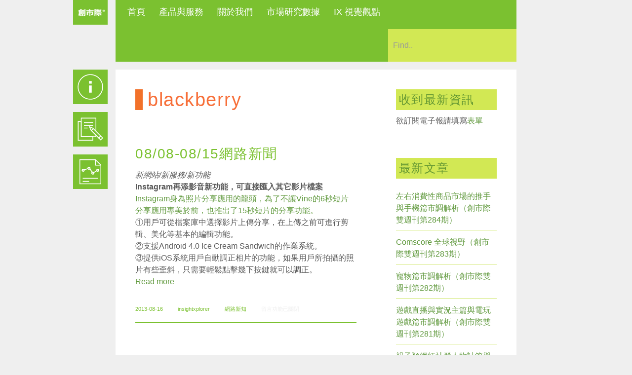

--- FILE ---
content_type: text/html; charset=UTF-8
request_url: https://www.ixresearch.com/tag/blackberry/
body_size: 31121
content:
<!DOCTYPE html>
<html xmlns="http://www.w3.org/1999/xhtml" lang="zh-TW">
<head>
<!--[if ie]><meta content='IE=edge' http-equiv='X-UA-Compatible'/><![endif]-->

<!-- Google Tag Manager -->
<script>(function(w,d,s,l,i){w[l]=w[l]||[];w[l].push({'gtm.start':
new Date().getTime(),event:'gtm.js'});var f=d.getElementsByTagName(s)[0],
j=d.createElement(s),dl=l!='dataLayer'?'&l='+l:'';j.async=true;j.src=
'https://www.googletagmanager.com/gtm.js?id='+i+dl;f.parentNode.insertBefore(j,f);
})(window,document,'script','dataLayer','GTM-5DWSQDK');</script>
<!-- End Google Tag Manager -->

<title>Blackberry | InsightXplorer 創市際市場研究顧問</title>
	
<meta charset="UTF-8" />
<link rel="profile" href="http://gmpg.org/xfn/11" />
<meta name="viewport" content="width=device-width, initial-scale=1"/>
<link rel="shortcut icon" href="https://www.ixresearch.com/wp-content/uploads/2015/03/Graphics_Favicon.png" />
<link rel="pingback" href="https://www.ixresearch.com/xmlrpc.php" />
<link rel="alternate" type="application/rss+xml" title="InsightXplorer 創市際市場研究顧問" href="https://www.ixresearch.com/feed/" />
<link rel="alternate" type="application/atom+xml" title="InsightXplorer 創市際市場研究顧問" href="https://www.ixresearch.com/feed/atom/" />	


<script type='text/javascript'>console.log('PixelYourSite Free version 7.1.4');</script>
<link rel='dns-prefetch' href='//s.w.org' />
<link rel="alternate" type="application/rss+xml" title="訂閱《InsightXplorer 創市際市場研究顧問》&raquo; 資訊提供" href="https://www.ixresearch.com/feed/" />
<link rel="alternate" type="application/rss+xml" title="訂閱《InsightXplorer 創市際市場研究顧問》&raquo; 留言的資訊提供" href="https://www.ixresearch.com/comments/feed/" />
<link rel="alternate" type="application/rss+xml" title="訂閱《InsightXplorer 創市際市場研究顧問》&raquo; 標籤〈blackberry〉的資訊提供" href="https://www.ixresearch.com/tag/blackberry/feed/" />
<link rel='stylesheet' id='validate-engine-css-css'  href='https://www.ixresearch.com/wp-content/plugins/wysija-newsletters/css/validationEngine.jquery.css?ver=2.13' type='text/css' media='all' />
<link rel='stylesheet' id='nivo-slider-css'  href='https://www.ixresearch.com/wp-content/plugins/shortcodes/css/nivoslider.css?ver=3.9.4' type='text/css' media='all' />
<link rel='stylesheet' id='jcarousel-css'  href='https://www.ixresearch.com/wp-content/plugins/shortcodes/css/jcarousel.css?ver=3.9.4' type='text/css' media='all' />
<link rel='stylesheet' id='shortcodes-ultimate-css'  href='https://www.ixresearch.com/wp-content/plugins/shortcodes/css/su-style.css?ver=3.9.4' type='text/css' media='all' />
<link rel='stylesheet' id='wmsimplecaptcha_style_front-css'  href='https://www.ixresearch.com/wp-content/plugins/wm-simple-captcha/assets/css/wmsimplecaptcha_style.css?ver=5.3.18' type='text/css' media='all' />
<link rel='stylesheet' id='wp-block-library-css'  href='https://www.ixresearch.com/wp-includes/css/dist/block-library/style.min.css?ver=5.3.18' type='text/css' media='all' />
<style id='wp-block-library-inline-css' type='text/css'>
.has-text-align-justify{text-align:justify;}
</style>
<link rel='stylesheet' id='contact-form-7-css'  href='https://www.ixresearch.com/wp-content/plugins/contact-form-7/includes/css/styles.css?ver=5.1.6' type='text/css' media='all' />
<link rel='stylesheet' id='responsive-css'  href='https://www.ixresearch.com/wp-content/themes/Ikebana/responsive.css?ver=1757580497' type='text/css' media='all' />
<link rel='stylesheet' id='theme-css'  href='https://www.ixresearch.com/wp-content/themes/Ikebana/style.css?ver=1757580497' type='text/css' media='all' />
<link rel='stylesheet' id='orbit-css'  href='https://www.ixresearch.com/wp-content/themes/Ikebana/scripts/orbit/orbit-1.2.3.css?ver=1757580497' type='text/css' media='all' />
<link rel='stylesheet' id='fontawesome-css'  href='https://www.ixresearch.com/wp-content/themes/Ikebana/includes/font-awesome/css/font-awesome.min.css?ver=1757580497' type='text/css' media='all' />
<link rel='stylesheet' id='jetpack_css-css'  href='https://www.ixresearch.com/wp-content/plugins/jetpack/css/jetpack.css?ver=8.2.6' type='text/css' media='all' />
<link rel='stylesheet' id='easy-fancybox.css-css'  href='https://www.ixresearch.com/wp-content/themes/Ikebana/includes/easy-fancybox/easy-fancybox.css.php?ver=1757580497' type='text/css' media='screen' />
<script type='text/javascript' src='https://www.ixresearch.com/wp-includes/js/jquery/jquery.js?ver=1.12.4-wp'></script>
<script type='text/javascript' src='https://www.ixresearch.com/wp-includes/js/jquery/jquery-migrate.min.js?ver=1.4.1'></script>
<script type='text/javascript' src='https://www.ixresearch.com/wp-content/plugins/shortcodes/js/jwplayer.js?ver=3.9.4'></script>
<script type='text/javascript' src='https://www.ixresearch.com/wp-content/plugins/shortcodes/js/nivoslider.js?ver=3.9.4'></script>
<script type='text/javascript' src='https://www.ixresearch.com/wp-content/plugins/shortcodes/js/jcarousel.js?ver=3.9.4'></script>
<script type='text/javascript' src='https://www.ixresearch.com/wp-content/plugins/shortcodes/js/init.js?ver=3.9.4'></script>
<script type='text/javascript'>
/* <![CDATA[ */
var ajax_object = {"ajax_url":"https:\/\/www.ixresearch.com\/wp-admin\/admin-ajax.php"};
/* ]]> */
</script>
<script type='text/javascript' src='https://www.ixresearch.com/wp-content/plugins/wm-simple-captcha/assets/js/wmsimplecaptcha_scripts.js?ver=5.3.18'></script>
<script type='text/javascript' src='https://www.ixresearch.com/wp-content/themes/Ikebana/scripts/orbit/jquery.orbit-1.2.3.js?ver=1757580497'></script>
<script type='text/javascript' src='https://www.ixresearch.com/wp-content/plugins/wp-charts/js/Chart.min.js?ver=5.3.18'></script>
<script type='text/javascript' src='https://www.ixresearch.com/wp-content/plugins/pixelyoursite/dist/scripts/jquery.bind-first-0.2.3.min.js?ver=5.3.18'></script>
<script type='text/javascript' src='https://www.ixresearch.com/wp-content/plugins/pixelyoursite/dist/scripts/js.cookie-2.1.3.min.js?ver=2.1.3'></script>
<script type='text/javascript'>
/* <![CDATA[ */
var pysOptions = {"staticEvents":{"facebook":{"PageView":[{"params":[],"delay":0,"ids":[]}],"GeneralEvent":[{"params":{"post_type":"tag","post_id":"1292","content_name":"blackberry"},"delay":0,"ids":[]}]}},"facebook":{"pixelIds":["400867557374155"],"advancedMatching":[],"removeMetadata":false,"contentParams":{"post_type":"tag","post_id":1292,"content_name":"blackberry"},"commentEventEnabled":true,"wooVariableAsSimple":false,"downloadEnabled":true,"formEventEnabled":true},"ga":{"trackingIds":["UA-30142554-3"],"enhanceLinkAttr":false,"anonimizeIP":false,"commentEventEnabled":true,"commentEventNonInteractive":false,"downloadEnabled":true,"downloadEventNonInteractive":false,"formEventEnabled":true,"crossDomainEnabled":false,"crossDomainAcceptIncoming":false,"crossDomainDomains":[]},"debug":"","siteUrl":"https:\/\/www.ixresearch.com","ajaxUrl":"https:\/\/www.ixresearch.com\/wp-admin\/admin-ajax.php","commonEventParams":{"domain":"www.ixresearch.com","user_roles":"guest","plugin":"PixelYourSite"},"commentEventEnabled":"1","downloadEventEnabled":"1","downloadExtensions":["","doc","exe","js","pdf","ppt","tgz","zip","xls"],"formEventEnabled":"1","gdpr":{"ajax_enabled":false,"all_disabled_by_api":false,"facebook_disabled_by_api":false,"analytics_disabled_by_api":false,"google_ads_disabled_by_api":false,"pinterest_disabled_by_api":false,"bing_disabled_by_api":false,"facebook_prior_consent_enabled":true,"analytics_prior_consent_enabled":true,"google_ads_prior_consent_enabled":null,"pinterest_prior_consent_enabled":true,"bing_prior_consent_enabled":true,"cookiebot_integration_enabled":false,"cookiebot_facebook_consent_category":"marketing","cookiebot_analytics_consent_category":"statistics","cookiebot_google_ads_consent_category":null,"cookiebot_pinterest_consent_category":"marketing","cookiebot_bing_consent_category":"marketing","ginger_integration_enabled":false,"cookie_notice_integration_enabled":false,"cookie_law_info_integration_enabled":false},"woo":{"enabled":false,"addToCartOnButtonEnabled":true,"addToCartOnButtonValueEnabled":true,"addToCartOnButtonValueOption":"price","removeFromCartEnabled":true,"removeFromCartSelector":".cart .product-remove .remove"},"edd":{"enabled":false,"addToCartOnButtonEnabled":true,"addToCartOnButtonValueEnabled":true,"addToCartOnButtonValueOption":"price","removeFromCartEnabled":true}};
/* ]]> */
</script>
<script type='text/javascript' src='https://www.ixresearch.com/wp-content/plugins/pixelyoursite/dist/scripts/public.js?ver=7.1.4'></script>
<script type='text/javascript' src='https://www.ixresearch.com/wp-content/themes/Ikebana/includes/easy-fancybox/fancybox/jquery.fancybox-1.3.4.pack.js?ver=1757580497'></script>
<link rel='https://api.w.org/' href='https://www.ixresearch.com/wp-json/' />
<link rel="EditURI" type="application/rsd+xml" title="RSD" href="https://www.ixresearch.com/xmlrpc.php?rsd" />
<link rel="wlwmanifest" type="application/wlwmanifest+xml" href="https://www.ixresearch.com/wp-includes/wlwmanifest.xml" /> 
<meta name="generator" content="WordPress 5.3.18" />
<link rel="canonical" href="https://www.ixresearch.com/tag/blackberry/" />
<!-- Advanced SEO Options -->

<link rel='dns-prefetch' href='//v0.wordpress.com'/>
<style type='text/css'>img#wpstats{display:none}</style><!--[if lte IE 8]><script src="https://www.ixresearch.com/wp-content/plugins/wp-charts/js/excanvas.compiled.js"></script><![endif]-->	<style>
    			/*wp_charts_js responsive canvas CSS override*/
    			.wp_charts_canvas {
    				width:100%!important;
    				max-width:100%;
    			}

    			@media screen and (max-width:480px) {
    				div.wp-chart-wrap {
    					width:100%!important;
    					float: none!important;
						margin-left: auto!important;
						margin-right: auto!important;
						text-align: center;
    				}
    			}
    		</style>
<!-- Jetpack Open Graph Tags -->
<meta property="og:type" content="website" />
<meta property="og:title" content="blackberry &#8211; InsightXplorer 創市際市場研究顧問" />
<meta property="og:url" content="https://www.ixresearch.com/tag/blackberry/" />
<meta property="og:site_name" content="InsightXplorer 創市際市場研究顧問" />
<meta property="og:image" content="https://s0.wp.com/i/blank.jpg" />
<meta property="og:locale" content="zh_TW" />

<!-- End Jetpack Open Graph Tags -->

<!-- Easy FancyBox 1.3.4.9 using FancyBox 1.3.4 -->
<script type="text/javascript">
/* <![CDATA[ */
jQuery(document).ready(function($){
var fb_timeout = null;
var fb_opts = { };
/* IMG */
var fb_IMG_select = 'a[href$=".jpg"]:not(.nofancybox),a[href$=".JPG"]:not(.nofancybox),a[href$=".gif"]:not(.nofancybox),a[href$=".GIF"]:not(.nofancybox),a[href$=".png"]:not(.nofancybox),a[href$=".PNG"]:not(.nofancybox)';
$(fb_IMG_select).addClass('fancybox').attr('rel', 'gallery');
$('a.fancybox, area.fancybox').fancybox( $.extend({}, fb_opts, { }) );
/* Auto-click */ 
$('#fancybox-auto').trigger('click');
});
/* ]]> */
</script>
<style type="text/css">.fancybox-hidden{display:none}</style>

<meta name="google-site-verification" content="Ii1_aTIwSANWeXR8NsPlP5ZfEM1jrURJoXy8kDfskBU" />

<script>
  (function(i,s,o,g,r,a,m){i['GoogleAnalyticsObject']=r;i[r]=i[r]||function(){
  (i[r].q=i[r].q||[]).push(arguments)},i[r].l=1*new Date();a=s.createElement(o),
  m=s.getElementsByTagName(o)[0];a.async=1;a.src=g;m.parentNode.insertBefore(a,m)
  })(window,document,'script','//www.google-analytics.com/analytics.js','ga');

  ga('create', 'UA-30142554-3', 'auto');
  ga('send', 'pageview');

</script>
<meta name="facebook-domain-verification" content="26l894vvdknzvr5l54ppeb8g7pwu6v" />


</head>


<body class="archive tag tag-blackberry tag-1292">

<!-- Google Tag Manager (noscript) -->
<noscript><iframe src="https://www.googletagmanager.com/ns.html?id=GTM-5DWSQDK"
height="0" width="0" style="display:none;visibility:hidden"></iframe></noscript>
<!-- End Google Tag Manager (noscript) -->

<div id="page-background"></div>
<div class="none">
	<p><a href="#content">Skip to Content</a></p></div><!--.none-->
<div id="main"><!-- this encompasses the top of the website -->
    
	<!-- Header functions -->
	<!-- function to convert colours from hex into rgb -->


<!-- Count the number of active widgets -->


<!--[if IE 7]>
<link rel="stylesheet" href="https://www.ixresearch.com/wp-content/themes/Ikebana/ie8.css">
<style type="text/css"> #footer-widget-area .widget-footer { width:  } </style>
<![endif]-->


<!--[if IE 8]>
<link rel="stylesheet" href="https://www.ixresearch.com/wp-content/themes/Ikebana/ie8.css">
<style type="text/css"> #footer-widget-area .widget-footer { width:  } </style>
<![endif]-->


<!-- Google Analytics code -->
<script>
  (function(i,s,o,g,r,a,m){i['GoogleAnalyticsObject']=r;i[r]=i[r]||function(){
  (i[r].q=i[r].q||[]).push(arguments)},i[r].l=1*new Date();a=s.createElement(o),
  m=s.getElementsByTagName(o)[0];a.async=1;a.src=g;m.parentNode.insertBefore(a,m)
  })(window,document,'script','//www.google-analytics.com/analytics.js','ga');

  ga('create', '', 'auto');
  ga('send', 'pageview');

</script>


<!-- Resize image background -->


<!-- Scroll to top button -->
<script type='text/javascript'> 
var totop = "Scroll Back to Top";
var scrolltotop={
	//startline: Integer. Number of pixels from top of doc scrollbar is scrolled before showing control
	//scrollto: Keyword (Integer, or "Scroll_to_Element_ID"). How far to scroll document up when control is clicked on (0=top).
	setting: {startline:100, scrollto: 0, scrollduration:1000, fadeduration:[500, 100]},
	controlHTML: '<div class="scrolltop"></div>', //HTML for control, which is auto wrapped in DIV w/ ID="topcontrol"
	controlattrs: {offsetx:63, offsety:10}, //offset of control relative to right/ bottom of window corner
	anchorkeyword: '#top', //Enter href value of HTML anchors on the page that should also act as "Scroll Up" links

	state: {isvisible:false, shouldvisible:false},

	scrollup:function(){
		if (!this.cssfixedsupport) //if control is positioned using JavaScript
			this.$control.css({opacity:0}) //hide control immediately after clicking it
		var dest=isNaN(this.setting.scrollto)? this.setting.scrollto : parseInt(this.setting.scrollto)
		if (typeof dest=="string" && jQuery('#'+dest).length==1) //check element set by string exists
			dest=jQuery('#'+dest).offset().top
		else
			dest=0
		this.$body.animate({scrollTop: dest}, this.setting.scrollduration);
	},

	keepfixed:function(){
		var $window=jQuery(window)
		var controlx=$window.scrollLeft() + $window.width() - this.$control.width() - this.controlattrs.offsetx
		var controly=$window.scrollTop() + $window.height() - this.$control.height() - this.controlattrs.offsety
		this.$control.css({left:controlx+'px', top:controly+'px'})
	},

	togglecontrol:function(){
		var scrolltop=jQuery(window).scrollTop()
		if (!this.cssfixedsupport)
			this.keepfixed()
		this.state.shouldvisible=(scrolltop>=this.setting.startline)? true : false
		if (this.state.shouldvisible && !this.state.isvisible){
			this.$control.stop().animate({opacity:1}, this.setting.fadeduration[0])
			this.state.isvisible=true
		}
		else if (this.state.shouldvisible==false && this.state.isvisible){
			this.$control.stop().animate({opacity:0}, this.setting.fadeduration[1])
			this.state.isvisible=false
		}
	},
	
	init:function(){
		jQuery(document).ready(function($){
			var mainobj=scrolltotop
			var iebrws=document.all
			mainobj.cssfixedsupport=!iebrws || iebrws && document.compatMode=="CSS1Compat" && window.XMLHttpRequest //not IE or IE7+ browsers in standards mode
			mainobj.$body=(window.opera)? (document.compatMode=="CSS1Compat"? $('html') : $('body')) : $('html,body')
			mainobj.$control=$('<div id="topcontrol" style="z-index:100">'+mainobj.controlHTML+'</div>')
				.css({position:mainobj.cssfixedsupport? 'fixed' : 'absolute', bottom:mainobj.controlattrs.offsety, right:mainobj.controlattrs.offsetx, opacity:0, cursor:'pointer'})
				.attr({title:totop})
				.click(function(){mainobj.scrollup(); return false})
				.appendTo('body')
			if (document.all && !window.XMLHttpRequest && mainobj.$control.text()!='') //loose check for IE6 and below, plus whether control contains any text
				mainobj.$control.css({width:mainobj.$control.width()}) //IE6- seems to require an explicit width on a DIV containing text
			mainobj.togglecontrol()
			$('a[href="' + mainobj.anchorkeyword +'"]').click(function(){
				mainobj.scrollup()
				return false
			})
			$(window).bind('scroll resize', function(e){
				mainobj.togglecontrol()
			})
		})
	}
}

scrolltotop.init()
</script>


<!-- Icon menu -->
<script type="text/javascript">
var $icons = jQuery.noConflict();
var Icons = function() {
	if ( $icons(window).width() > 1024 ) {
		$icons('.icons-item').hover(function() {
			var currid = $icons(this)[0].id;
			var curridlast = currid.substr(- 1);
			$icons('div[id$=icons-text-'+curridlast+']').fadeIn(80);
		}, function () {
			var currid = $icons(this)[0].id;
			var curridlast = currid.substr(- 1);
			$icons('div[id$=icons-text-'+curridlast+']').fadeOut(180);
		});
	} 
	if ( $icons(window).width() < 1025 ) {
		$icons('.icons-item').click(function() {
			var currentid = $icons(this)[0].id;
			var currentidlast = currentid.substr(- 1);
			$icons('div[id$=icons-text-'+currentidlast+']').fadeIn(2);
			setTimeout(function(){
  				$icons('div[id$=icons-text-'+currentidlast+']').fadeOut("slow");
 			}, 1500);
		});
	}
}
$icons(document).ready(function() {
	Icons();
});
$icons(document).resize(function() {
	Icons();
});
$icons(window).load(function() {
	var iconmenu = ( $icons('#icons-menu #icons-item-1').height() - $icons('#icons-text-1').height() ) / 2;
	$icons('.icons-text').css('margin-top',iconmenu+'px');
});
</script>


<!-- Filter menu -->
 

<!-- Preload images -->
<script type="text/javascript">
var $pr = jQuery.noConflict();
$pr.fn.preload = function() {
    this.each(function(){
        $pr('<img/>')[0].src = this;
    });
}
$pr(document).ready(function() {
	$pr([
	'https://www.ixresearch.com/wp-content/uploads/2015/06/Graphics_About_info_MO.png', 'https://www.ixresearch.com/wp-content/uploads/2015/06/Graphics_Services_MO.png', 'https://www.ixresearch.com/wp-content/uploads/2015/06/Graphics_Report_MO.png']).preload();
});
</script>


<!-- Search box -->
<script type="text/javascript">
var $searchbx = jQuery.noConflict();
$searchbx(function() { 
	var searchbox = "Find..";
    $searchbx('#s').focus(function() {
    	$searchbx('#s').attr("value","");
	});
	$searchbx('#s').blur(function() {
		if ($searchbx('#s').attr("value")==null || $searchbx('#s').attr("value")=="") {
        	$searchbx('#s').attr("value",searchbox);
		}
	});
});
</script>


<!-- Submenu animation -->
<script type="text/javascript">
var $submenu = jQuery.noConflict();
$submenu(function(){	
	$submenu('nav ul li').hover(function () {
		$submenu('> ul', this).show(10);
	}, function () {
		$submenu('ul', this).hide(10);
	});
});
</script>


<!-- Divider width -->


<!-- Responsive videos -->
<script type="text/javascript">
var $fv = jQuery.noConflict();
  $fv(document).ready(function(){
    $fv(".video-container").fitVids();
  });
</script>
 


<!-- Video screenshots from Vimeo -->
<script type="text/javascript">
var $vth = jQuery.noConflict();
function vimeoLoadingThumb(id) {    
    var url = "http://vimeo.com/api/v2/video/" + id + ".json?callback=showThumb";
    var id_img = "#vimeo-" + id;
    var vimscript = document.createElement( 'script' );
    vimscript.type = 'text/javascript';
    vimscript.src = url;

    $vth(id_img).before(vimscript);
}
function showThumb(data){
    var id_img = "#vimeo-" + data[0].id;
    $vth(id_img).css('background-image','url("'+data[0].thumbnail_large+'")');
}
function infscrollVimeo() {
	$vth('.vimeo-nothumb').each(function() {
		var thisid = $vth(this).attr('data-id');
		vimeoLoadingThumb(thisid);
	});
}
</script>


<!-- Gallery post format --> 
<script type="text/javascript">   
var $j = jQuery.noConflict();
$j(function(){ 
	$j(window).load(function() {         
		$j(".orbit-featured").orbit({
			bullets: false,
			pauseOnHover: true,
			animation: "fade",
			directionalNav: true,
			advanceSpeed: 4000,
			timer: false,
			captions: false
		});
	});
});
</script>


<!-- Orbit slider height on browser resize -->
<script type="text/javascript">
var $orb = jQuery.noConflict();
$orb(document).ready(function () {
	$orb('#orbit-slider .orbit-featured').wrap('<div class="orbit-wrapper"></div>');
});
var OrbitSize = function () {
	var min_height = 90000;
    var image = null;
	$orb('#orbit-slider .container_orbit .orbit-wrapper').css('width','100%');
	$orb('#orbit-slider .container_orbit .orbit-featured').css('width','100%');
    $orb('#orbit-slider .container_orbit .orbit-featured img').each(function() {
    	var cur_height = $orb(this).height();
    	if (cur_height < min_height) {
        	min_height = cur_height;
    	}
    });
		$orb('#orbit-slider .container_orbit .orbit-wrapper').css('height',min_height+'px');
	$orb('#orbit-slider .container_orbit .orbit-featured').css('height',min_height+'px');
	}
$orb(window).load(function () {
	OrbitSize();
});
$orb(window).resize(function () {
	OrbitSize();
});
</script>


<!-- Project box overlays with excerpts -->
<script type="text/javascript">
var $over = jQuery.noConflict();
overlayToggle = function() {
	if ( $over(window).width() > 1024 ) {	
		$over(document).on(
			'mouseover', '.format-image,.format-standard,.format-video,.format-link' ,
			function () {
				$over('.image-post-overlay', this).fadeIn(70);
			}
		);
		$over(document).on(
			'mouseout', '.format-image,.format-standard,.format-video,.format-link' ,
			function () {
				$over('.image-post-overlay', this).fadeOut(70);
			}
		);
	} else {
		$over('.image-post-overlay').css('display','block');
	}
}
$over(document).ready(function() {
	overlayToggle();
});
$over(window).resize(function() {
	overlayToggle();
});
</script>


<!-- Comment placeholders -->
<script type="text/javascript">
var $plc = jQuery.noConflict();
$plc(window).load(function() {
	$plc('#respond input#author').attr('placeholder','Name');
	$plc('#respond input#email').attr('placeholder','Email');
	$plc('#respond input#url').attr('placeholder','Website');
	$plc('#respond textarea#comment').attr('placeholder','Comment');
});
</script>


<!-- Retrieve URLs from post content -->


<!-- Truncate text on portfolio and blog pages -->
<script type="text/javascript">
var $tru = jQuery.noConflict();
$tru(function(){
	$tru.fn.truncate = function (options) {
		var defaults = {
			more: '...'
		};
		var options = $tru.extend(defaults, options);
		return this.each(function (num) {
			var height = parseInt($tru(this).css("height"));
			var content = $tru(this).html();
			while (this.scrollHeight > height) {
				content = content.replace(/\s+\S*$/, "");
				$tru(this).html(content + " " + options.more);
			}
		})
	}
	$tru(document).ready(function() {
		$tru(".iso-masonry .post").truncate();
	});
});
</script>


<!-- Isotope Masonry Magic -->


<!-- Infinite scroll -->


<!-- Set correct content width -->
<style type="text/css">@media only screen and (max-width: 8736px) and (min-width: 8460px) { #main-body, #footer, #header-box, #container-mobile-icons { width: 8264px; } } @media only screen and (max-width: 8460px) and (min-width: 8184px) { #main-body, #footer, #header-box, #container-mobile-icons { width: 7988px; } } @media only screen and (max-width: 8184px) and (min-width: 7908px) { #main-body, #footer, #header-box, #container-mobile-icons { width: 7712px; } } @media only screen and (max-width: 7908px) and (min-width: 7632px) { #main-body, #footer, #header-box, #container-mobile-icons { width: 7436px; } } @media only screen and (max-width: 7632px) and (min-width: 7356px) { #main-body, #footer, #header-box, #container-mobile-icons { width: 7160px; } } @media only screen and (max-width: 7356px) and (min-width: 7080px) { #main-body, #footer, #header-box, #container-mobile-icons { width: 6884px; } } @media only screen and (max-width: 7080px) and (min-width: 6804px) { #main-body, #footer, #header-box, #container-mobile-icons { width: 6608px; } } @media only screen and (max-width: 6804px) and (min-width: 6528px) { #main-body, #footer, #header-box, #container-mobile-icons { width: 6332px; } } @media only screen and (max-width: 6528px) and (min-width: 6252px) { #main-body, #footer, #header-box, #container-mobile-icons { width: 6056px; } } @media only screen and (max-width: 6252px) and (min-width: 5976px) { #main-body, #footer, #header-box, #container-mobile-icons { width: 5780px; } } @media only screen and (max-width: 5976px) and (min-width: 5700px) { #main-body, #footer, #header-box, #container-mobile-icons { width: 5504px; } } @media only screen and (max-width: 5700px) and (min-width: 5424px) { #main-body, #footer, #header-box, #container-mobile-icons { width: 5228px; } } @media only screen and (max-width: 5424px) and (min-width: 5148px) { #main-body, #footer, #header-box, #container-mobile-icons { width: 4952px; } } @media only screen and (max-width: 5148px) and (min-width: 4872px) { #main-body, #footer, #header-box, #container-mobile-icons { width: 4676px; } } @media only screen and (max-width: 4872px) and (min-width: 4596px) { #main-body, #footer, #header-box, #container-mobile-icons { width: 4400px; } } @media only screen and (max-width: 4596px) and (min-width: 4320px) { #main-body, #footer, #header-box, #container-mobile-icons { width: 4124px; } } @media only screen and (max-width: 4320px) and (min-width: 4044px) { #main-body, #footer, #header-box, #container-mobile-icons { width: 3848px; } } @media only screen and (max-width: 4044px) and (min-width: 3768px) { #main-body, #footer, #header-box, #container-mobile-icons { width: 3572px; } } @media only screen and (max-width: 3768px) and (min-width: 3492px) { #main-body, #footer, #header-box, #container-mobile-icons { width: 3296px; } } @media only screen and (max-width: 3492px) and (min-width: 3216px) { #main-body, #footer, #header-box, #container-mobile-icons { width: 3020px; } } @media only screen and (max-width: 3216px) and (min-width: 2940px) { #main-body, #footer, #header-box, #container-mobile-icons { width: 2744px; } } @media only screen and (max-width: 2940px) and (min-width: 2664px) { #main-body, #footer, #header-box, #container-mobile-icons { width: 2468px; } } @media only screen and (max-width: 2664px) and (min-width: 2388px) { #main-body, #footer, #header-box, #container-mobile-icons { width: 2192px; } } @media only screen and (max-width: 2388px) and (min-width: 2112px) { #main-body, #footer, #header-box, #container-mobile-icons { width: 1916px; } } @media only screen and (max-width: 2112px) and (min-width: 1836px) { #main-body, #footer, #header-box, #container-mobile-icons { width: 1640px; } } @media only screen and (max-width: 1836px) and (min-width: 1560px) { #main-body, #footer, #header-box, #container-mobile-icons { width: 1364px; } } @media only screen and (max-width: 1560px) and (min-width: 1284px) { #main-body, #footer, #header-box, #container-mobile-icons { width: 1088px; } } @media only screen and (max-width: 1284px) and (min-width: 1008px) { #main-body, #footer, #header-box, #container-mobile-icons { width: 812px; } } @media only screen and (max-width: 1008px) and (min-width: 732px) { #main-body, #footer, #header-box, #container-mobile-icons { width: 536px; } } @media only screen and (max-width: 584px) and (min-width: 308px) { #main-body, #footer, #header-box, #container-mobile-icons { width: 260px; } } @media only screen and (max-width: 732px) and (min-width: 584px) { #main-body, #footer, #header-box, #container-mobile-icons { width: 260px; } }@media only screen and (max-width: 732px) { #main-body, #footer, #header-box, #container-mobile-icons { width: 90% !important; } .iso-masonry .post { width: 100% !important; margin: 4px 0 !important; max-width: none !important; } #header-box #searchform { float: left !important; margin-left: 0 !important; } #main-body .post-wrapper, #main-body  #comments { padding: 20px; } } </style><script type="text/javascript">
var $lbr = jQuery.noConflict();
function resizeLargeTiles() {
	var contwidth = $lbr('#portfolio-list').width();
	$lbr('#portfolio-list .post').each(function() {
		if ( $lbr(this).attr('data-post-size') ) {
			var postwidthnum = $lbr(this).attr('data-post-size').substr(0,1);
		}
		var postwidth = postwidthnum * 260 + ( postwidthnum - 1 ) * 16; 
		if ( postwidth > contwidth ) {
			var maxwidth = contwidth - 16;
			$lbr(this).css('max-width',maxwidth);
			var $isocontainer = $lbr('#content');
			$isocontainer.isotope('reLayout');
		} else {
			$lbr(this).css('max-width','inherit');
			var $isocontainer = $lbr('#content');
			$isocontainer.isotope('reLayout');
		}
	});
}
$lbr(document).ready(function() {
	resizeLargeTiles();
});
$lbr(window).resize(function() {
	resizeLargeTiles();
});
</script>


<!-- Comment field width -->


<!-- Add classes to local and external links -->
<script type="text/javascript">
var $lnk = jQuery.noConflict();
var hostname = new RegExp(location.host);
$lnk(document).ready(function(){
	$lnk('.format-link a').each(function(){
		var url = $lnk(this).attr("href");
		// Test if current host (domain) is in it
		if(hostname.test(url)){
			// If it's local...
			$lnk(this).addClass('local');
			$lnk(this).attr('target','_self');
		}
		else if(url.slice(0, 1) == "#"){
			// It's an anchor link
			$lnk(this).addClass('anchor'); 
		}
		else {
			// a link that does not contain the current host
			$lnk(this).addClass('external');
			$lnk(this).attr('target','_blank');                        
		}
	});
});
</script>


<!-- Sticky posts icon -->
<script type="text/javascript">
var $sticky = jQuery.noConflict();
$sticky(document).ready(function(){
	$sticky('.blog .sticky h2').prepend('<i class="icon-pushpin"></i>');
});
</script>


<!-- Remove Isotope animations when printing in webkit browsers -->
<script type="text/javascript">
var $riso = jQuery.noConflict();
$riso(function(){
	var beforePrint = function() {
		$riso('.page-portfolio #main-body #content').addClass('full-width-iso');
	};
	var afterPrint = function() {
		$riso('.page-portfolio #main-body #content').removeClass('full-width-iso');
	};
	if ( window.matchMedia ) {
		var mediaQueryList = window.matchMedia('print');
		mediaQueryList.addListener(function(mql) {
			if (mql.matches) {
				beforePrint();
			} else {
				afterPrint();
			}
		});
	}
});
</script>

 

	<!-- Custom styles -->
	

<style type="text/css">

		#logo-wrap { left: -86px; }
		@media only screen and (max-width: 767px) { #logo-wrap { position: static !important; float: left !important; } }
		
	      
#logo { background-image: url("https://www.ixresearch.com/wp-content/uploads/2015/06/Ch_Logo.png");width: 70px; }


.iso-masonry .image-post-overlay { display:none; }


.iso-masonry #post-14923{background-color:#ffffff;}.iso-masonry #post-11982{background-color:#ffffff;}.iso-masonry #post-11972{background-color:#ffffff;}.iso-masonry #post-11941{background-color:#d2e854;}.iso-masonry #post-11695{background-color:#f2702a;}
#main-body, #footer { max-width: 1380px !important; }
#header-box { max-width: 1380px !important; }

.iso-masonry .post { width: 260px; height: 260px; }

.iso-masonry .post-size-1x1 { width: 260px; height: 260px; } .iso-masonry .post-size-1x2 { width: 260px; height: 536px; } .iso-masonry .post-size-1x3 { width: 260px; height: 812px; } .iso-masonry .post-size-1x4 { width: 260px; height: 1088px; } .iso-masonry .post-size-2x1 { width: 536px; height: 260px; } .iso-masonry .post-size-2x2 { width: 536px; height: 536px; } .iso-masonry .post-size-2x3 { width: 536px; height: 812px; } .iso-masonry .post-size-2x4 { width: 536px; height: 1088px; } .iso-masonry .post-size-3x1 { width: 812px; height: 260px; } .iso-masonry .post-size-3x2 { width: 812px; height: 536px; } .iso-masonry .post-size-3x3 { width: 812px; height: 812px; } .iso-masonry .post-size-3x4 { width: 812px; height: 1088px; } .iso-masonry .post-size-4x1 { width: 1088px; height: 260px; } .iso-masonry .post-size-4x2 { width: 1088px; height: 536px; } .iso-masonry .post-size-4x3 { width: 1088px; height: 812px; } .iso-masonry .post-size-4x4 { width: 1088px; height: 1088px; } 
.iso-masonry #portfolio-header { width: 536px; height: 260px !important; }

#header-box #searchform #s { width: 240px; }

.iso-masonry .post, .iso-masonry #blog-header { margin: 8px; }

.page-portfolio .pagerbox { margin-left: 8px; }

#portfolio-content-block { margin: 16px 8px 8px 8px; }

	#iconmenu { margin-left: -86px; }
	#header { margin-bottom: 16px; }
	#footer { margin-top: 16px; }
	.post-wrapper, #comments { padding: 40px; }
	.post-wrapper { padding-bottom: 0; }
	#main-container { background-color: #ffffff; }

.icons-item { margin-bottom: 16px; }

@media only screen and (max-width: 1030px) { #nav-wrap-right { margin-top: 8px; } }

.project-hover { opacity: 0.0; }

#social-top a { color: ; }

#social-top a:hover { color: ; }


.pagerbox a { margin-top: 8px; margin-bottom: 8px; margin-right: 16px; }

#container-footer {  }

#container-footer, #copyright {  }

.normal, body, input, blockquote, dropdown-menu-widget .menu, .widget_categories .postform, .widget_archive select { font: 16px 'Noto Sans TC', Arial, sans-serif;  }

.serif, cite, h1, h2, h3, h4, h5, h6, .stick-title, .pagerbox a, .pagerbox, .su-heading-shell { font-family: 'Noto Sans TC', Arial, sans-serif;  }

#nav-primary ul a, #nav-secondary ul a, .mobilemenu .dropdown-menu, .mobile-icon-title-text { font-family: 'Noto Sans TC', Arial, sans-serif;  }

.scrolltop, .scrolltop:hover { background-image: url('https://www.ixresearch.com/wp-content/themes/Ikebana/images/to-top-button.png'); }

@media only screen and (min-width: 767px) {
#footer .widget-footer { width: %; }
}

#header-above {  }

body { background-image: url(''); background-color: #EFEFEF; }

#page-background { background-image: url(''); filter: progid:DXImageTransform.Microsoft.AlphaImageLoader(src='',sizingMethod='scale'); -ms-filter:"progid:DXImageTransform.Microsoft.AlphaImageLoader(src='',sizingMethod='scale')"; }

#nav-primary ul li ul { background-color: #EFEFEF; }

.page h1 { display: none; }

.header-border {  }

.container-header {  }

#nav-primary li a, #nav-primary ul ul li a { }

#nav-primary .current-menu-item > a { color: #F76F39 !important; }

#nav-primary ul li ul { background-color: #7BC130; }

.iso-masonry .image-post-overlay { background-color: #7BC130;color: #ffffff; }

#nav-primary ul li ul li { border-color: #7BC130;}

#nav-primary ul a:hover, #filters .selected { color: #F76F39; }

#nav-primary ul li a { font-size: px; }

#nav-secondary ul li a { font-size: px; }

#icons-mobile .mobile-icon-title, .menu-filter-mobile, .mobilemenu .dropdown-menu {  }

#icons-mobile .mobile-icon-title:hover, #icons-mobile .mobile-icon-title:active, .menu-filter-mobile:hover {  }

.normal, body, input, blockquote { font-size: 14pxpx;  }

.normal, body #content, input, blockquote { line-height: px;  }

.iso-masonry .post { font-size: px; line-height: px; }

.iso-masonry .post-size-large { font-size: 40px;line-height: 50px; }

#content h1 a, #content h2 a, #content h3 a, #content h4 a, .page-content h1, .post-content h1, h1 a:visited, h2 a:visited, h3 a:visited, h4 a:visited, .serif, cite, h1, h2, h3, h4, h5, h6, .post-header, .page h1, #rps h4.post-title a span, .su-heading-shell { color: #F76F39; font-weight: 200 !important;  }

a:link, a:visited, #shortcode-postlist .post-meta, .pagerbox a.current .pagerbox a:hover { color: #60993d; }

a:hover, .widget-area input#searchsubmit:hover, #portfolio-filter a:hover, #portfolio-filter li a:hover, #portfolio-filter li.active a { color: #F76F39; }

.iso-masonry .post, .icons-item, .page-portfolio .pagerbox a, .tax-tagportfolio .pagerbox a, #icons-mobile .mobile-icons-title  { background-color: #ffffff; }

.icons-item:hover, .icons-text { background-color: #D2E854; }

.icons-text { color: #7BC130; }

#content .format-link .post-link-url { color: ; }

body, blockquote, #content .format-link .post-link h2 a, #content .format-link .post-link h2, .comment-author a { color: #595959; }

.tagcloud a { background-color: ; } 

.tagcloud a:hover { background-color: ; }

body blockquote {  }

#header #header-box { background-color: #7BC130; }

.type-post, blockquote, #post-author, #comments-top, #post-author-top, #comments article, #respond, .type-post, .portfolio-item, #top-border { border-color: #7BC130 !important; } 

#respond input#submit:hover, .contact-submit input:hover, .back-button input:hover { background-color: #F76F39; }
input:hover, textarea:hover, input:focus, textarea:focus { border-color: #F76F39; }

.wp-caption-text, .comment-date, .widget_pippin_recent_posts ul li .time, .post-meta .meta-img { color: ; }

.su-divider { border-top-color: #000000; }

.su-tabs-style-1 .su-tabs-pane { border-color: #ffffff; }
.su-tabs-style-1 .su-tabs-nav { background-color: #ffffff; }

.su-tabs-style-3 { border-color: ; }
.su-tabs-style-3 .su-tabs-nav span { background-color: ; }

.su-tabs-style-2 .su-tabs-pane { border-color: ; }
.su-tabs-style-2 .su-tabs-nav { background-color: ; }

.su-tabs-style-1 .su-tabs-nav span { background-color: #D2E854; }

.su-tabs-style-2 .su-tabs-nav span { background-color: #F76F39; }
.su-tabs-style-2 .su-tabs-nav span { border-color: #F76F39; }

.su-tabs-style-1 .su-tabs-nav span.su-tabs-current, .su-tabs-style-1 .su-tabs-pane { background-color: #7BC130 ; }
.su-tabs-style-1 .su-tabs-nav span.su-tabs-current { border-color: #7BC130 ; }

.su-tabs-style-2 .su-tabs-nav span.su-tabs-current, .su-tabs-style-2 .su-tabs-pane { background-color: ; }
.su-tabs-style-2 .su-tabs-nav span.su-tabs-current { border-color: ; }

.su-tabs-style-3 .su-tabs-nav span.su-tabs-current { background-color: #ffffff; }
.su-tabs-style-3 .su-tabs-nav span.su-tabs-current { border-color: #ffffff; }

.su-tabs-style-1 .su-tabs-nav span:hover { background-color: #F2712A; }
.su-tabs-style-2 .su-tabs-nav span:hover { background-color: ; }
.su-tabs-style-2 .su-tabs-nav span:hover { border-color: ; }
.su-tabs-style-3 .su-tabs-nav span:hover { background: #D2E854; }

.su-spoiler-style-2 > .su-spoiler-title, .su-spoiler-style-2.su-spoiler-open > .su-spoiler-title { background-color: ; }
.su-spoiler-style-2, .su-spoiler-style-2 > .su-spoiler-title, .su-spoiler-style-2.su-spoiler-open > .su-spoiler-title {  border-color: ; }

.su-table-style-1 table { border-color: ; }

.su-table-style-2 table tbody th { background-color: ; color: ;}

.su-table-style-2 table { border-color: ; }

.su-table-style-1 td { background-color: ; color: ;}

.su-table-style-1 .su-even td { background-color: ; }

.su-table-style-2 td { background-color: ; color: ;}

.su-table-style-2 .su-even td { background-color: ; }

.su-table-style-1 td, .su-table-style-1 th { border-color: ; }
.su-table-style-1 th { background: ;  color: ; }

#respond input#submit, .contact-submit input, .back-button input, .error404 #searchsubmit, .widget-area input#searchsubmit { color: ; }

input[type="text"], textarea, #header-box #searchform #s { background-color: #D2E854 !important; }

#post-author { display: none }

#respond input#submit, .contact-submit input, .back-button input { background-color: #619943;  }

.post-content h2, .post-content h3, .post-content h4, .post-content h5, .post-content h6, .page-content h2, .page-content h3, .page-content h4, .page-content h5, .page-content h6, .portfolio-item h3 a, #comments h3, #comments h4, #post-author h3, #author h3, .error404 #content h4 { color:  !important; }

#sidebar .widget-area .recentcomments {  }

#sidebar .widget_categories ul li {  }

#sidebar .widget_archive ul li {  }

#sidebar .widget_pages ul li {  }

#sidebar .widget_links ul li {  }

#sidebar ul#twitter_update_list li {  }

#container-footer { background-color: #7BC130;  }

#footer .widget-footer ul li, #footer #copyright { border-color: ;  }
#footer .tagcloud a { background-color: ;  }

#footer #copyright { background-color: #669933; }

#footer, #footer .widget-footer ul { color: ; }

#footer .tagcloud a { color: ; }

#footer h4 {  }

#footer a, .orbit-slider a { color: #ffffff; }

#footer a:hover { color: #F76F39; }

#footer .tagcloud a:hover { background-color: ; color: !important; }

#footer #copyright { color: #ffffff; }

#footer #copyright a { color: ; }

.bx-wrapper .bx-viewport { background:#d3d3d3; }


.gallery {
  margin: auto;
}

.gallery .gallery-item {
  float: left; // Change to 'right' if RTL is enabled
  margin-top: 10px;
  text-align: center;
}

.gallery img {
  border: 2px solid #cfcfcf;
}


.gallery .gallery-caption {
  margin-left: 0;
}


#portfolio-content-block { background-color: #EFEFEF;
;}
#portfolio-content-block {
 padding: 10px;
}

/*文章category標題*/
#blog-header h1{
  border-left: 15px solid #F2712A;
  background-color:white; 
  letter-spacing: 1.5px;
  padding-left:10px
}

#content h2{
  letter-spacing: 1.5px;
  color: #669933
}

.widget-sidebar h3{
  letter-spacing: 1.5px;
  background: #D2E854;
  padding: 6px;
  color: #669933
}

#content p {
  color: #595959;
}

/*文章post標題*/
#content .post-header h1{
border-left: 15px solid #F2712A;letter-spacing: 1.5px;padding-left:10px
}


.yarpp-related {
  margin: 1em 0 !important;
  padding: 0px 40px 0px 40px;
}

.iso-masonry .post, .icons-item, .page-portfolio .pagerbox a, .tax-tagportfolio .pagerbox a, #icons-mobile .mobile-icons-title {
  background-color: #7BC130;}
/*類別文章列表*/
.type-post, .search .post {
  border-bottom: 2px solid #777777;
  padding-bottom: 20px;
  background: white;
}


.post-meta div {
  color: #eeeeee;
}

.post-meta a {
  color: #7BC130;
}

#content h2 a {color:#7BC130}

.blog .pagerbox a, .archive .pagerbox a {
  background-color: #7bc130;
  color:white
}

.pagerbox a {
  background-color: #7bc130;
  color:white
}

.pagerbox a.current {background:#F2712A}
.pagerbox a:hover {background:#CFE76C}


/*.archive .pagerbox a {background:#7BC130}*/

.su-tabs-style-3 .su-tabs-nav span.su-tabs-current {
  background-color: #F2712A;
}

.su-tabs-style-3 .su-tabs-nav span {
  background-color: #73C14B;
  color:white;
  margin-bottom: 10px
}

#respond input#submit, .contact-submit input, .back-button input, input[type="submit"] {
  background-color: #619943;}

input[type="text"], input[type="email"], input[type="password"], textarea {
  color: white;}

#sidebar li {
border-bottom-width: thin;
border-bottom-style:solid;
border-color:#CFE76C;			
}

#container-footer {
  padding: 20px 0px 0px 20px;
}

input[type="text"],
input[type="email"],
input[type="password"],
textarea { 
border: none;
padding: 8px 10px;
background-color: #CFE76C !important;
width: 90%;
color: #999999;
}


.type-post, .search .post {
  border-bottom: 2px solid #73C14B;
}

#sidebar .widget-sidebar ul li {
padding: 12px 12px 8px 0px;
  line-height: 1.5em;
}

   .iso-masonry .image-post-overlay {
  color: #666666;
}

input.wpcf7-form-control.wpcf7-text.wpcf7-tel.wpcf7-validates-as-tel {
  border: 0;
  border: none;
  padding: 8px 10px;
  background-color: #CFE76C !important;
  color: #999999;
}

.mobilemenu .dropdown-menu {
  /* padding: 20px;*/
  background-color: #ffffff;
  /* color: #999999;*/
  /* border: 2px;*/
  /* border-radius: 100px; */
  font-size: 18px;
};
</style>

 
        
	<div id="header"><header>
		<div class="" id="header-box">
        
        	<!-- Logo -->
            
                        <div id="logo-wrap">
                <a href="https://www.ixresearch.com" >
                    <div id="logo"></div>
                </a>
            </div>
                        
            <!-- Primary menu -->
            
            <div id="nav-wrap">
            	<div id="nav-primary" class="nav"><nav>
                	<div class="menu-container"><ul id="menu-default" class="main-menu"><li id="menu-item-11275" class="menu-item menu-item-type-post_type menu-item-object-page menu-item-home menu-item-11275"><a href="https://www.ixresearch.com/">首頁</a></li>
<li id="menu-item-9482" class="menu-item menu-item-type-post_type menu-item-object-page menu-item-9482"><a href="https://www.ixresearch.com/products/">產品與服務</a></li>
<li id="menu-item-9480" class="menu-item menu-item-type-post_type menu-item-object-page menu-item-has-children menu-item-9480"><a href="https://www.ixresearch.com/about/">關於我們</a>
<ul class="sub-menu">
	<li id="menu-item-11549" class="menu-item menu-item-type-post_type menu-item-object-page menu-item-11549"><a href="https://www.ixresearch.com/partners">客戶與合作夥伴</a></li>
	<li id="menu-item-11550" class="menu-item menu-item-type-post_type menu-item-object-page menu-item-11550"><a href="https://www.ixresearch.com/contact">聯絡我們</a></li>
	<li id="menu-item-14331" class="menu-item menu-item-type-post_type menu-item-object-page menu-item-14331"><a href="https://www.ixresearch.com/pr/">媒體曝光</a></li>
</ul>
</li>
<li id="menu-item-10946" class="menu-item menu-item-type-post_type menu-item-object-page menu-item-has-children menu-item-10946"><a href="https://www.ixresearch.com/reports/">市場研究數據</a>
<ul class="sub-menu">
	<li id="menu-item-13312" class="menu-item menu-item-type-taxonomy menu-item-object-category menu-item-13312"><a href="https://www.ixresearch.com/category/events/">活動與合作</a></li>
	<li id="menu-item-11295" class="menu-item menu-item-type-taxonomy menu-item-object-category menu-item-11295"><a href="https://www.ixresearch.com/category/reports/bi-weekly/">IX 雙週刊</a></li>
	<li id="menu-item-11552" class="menu-item menu-item-type-taxonomy menu-item-object-category menu-item-11552"><a href="https://www.ixresearch.com/category/news/">IX 新聞室</a></li>
	<li id="menu-item-13789" class="menu-item menu-item-type-taxonomy menu-item-object-category menu-item-13789"><a href="https://www.ixresearch.com/category/apac/">亞洲數據觀察</a></li>
	<li id="menu-item-12124" class="menu-item menu-item-type-post_type menu-item-object-page menu-item-12124"><a href="https://www.ixresearch.com/reports/cati">台灣網路使用概況</a></li>
	<li id="menu-item-12070" class="menu-item menu-item-type-taxonomy menu-item-object-category menu-item-12070"><a href="https://www.ixresearch.com/category/index/">台灣消費指數報告</a></li>
	<li id="menu-item-11297" class="menu-item menu-item-type-taxonomy menu-item-object-category menu-item-11297"><a href="https://www.ixresearch.com/category/comscore-data-alert/">Comscore數據公告</a></li>
</ul>
</li>
<li id="menu-item-12105" class="menu-item menu-item-type-taxonomy menu-item-object-category menu-item-12105"><a href="https://www.ixresearch.com/visual">IX 視覺觀點</a></li>
</ul></div>                                        
               		</nav>
            	</div>
            	            </div>
            
            <!-- Header search form -->
            
            <form role="search" method="get" id="searchform" action="https://www.ixresearch.com/" >
<div><input type="text" value="Find.." name="s" id="s" />
<input type="submit" id="searchsubmit" value="" />
</div>
</form>            
            <!-- Header social icons -->
            
            <div id="social-top">
				            </div>
            
            <!-- Mobile-friendly drop-down menu -->
        
			<div class="mobilemenu" id="mobilemenu-primary">
                <div class="menu-default-container"><select id="menu-default-1" class="menu dropdown-menu"><option value="" class="blank">Main Menu</option><option class="menu-item menu-item-type-post_type menu-item-object-page menu-item-home menu-item-11275 menu-item-depth-0" value="https://www.ixresearch.com/">首頁</option>
<option class="menu-item menu-item-type-post_type menu-item-object-page menu-item-9482 menu-item-depth-0" value="https://www.ixresearch.com/products/">產品與服務</option>
<option class="menu-item menu-item-type-post_type menu-item-object-page menu-item-has-children menu-item-9480 menu-item-depth-0" value="https://www.ixresearch.com/about/">關於我們</option>	<option class="menu-item menu-item-type-post_type menu-item-object-page menu-item-11549 menu-item-depth-1" value="https://www.ixresearch.com/partners">- 客戶與合作夥伴</option>
	<option class="menu-item menu-item-type-post_type menu-item-object-page menu-item-11550 menu-item-depth-1" value="https://www.ixresearch.com/contact">- 聯絡我們</option>
	<option class="menu-item menu-item-type-post_type menu-item-object-page menu-item-14331 menu-item-depth-1" value="https://www.ixresearch.com/pr/">- 媒體曝光</option>

<option class="menu-item menu-item-type-post_type menu-item-object-page menu-item-has-children menu-item-10946 menu-item-depth-0" value="https://www.ixresearch.com/reports/">市場研究數據</option>	<option class="menu-item menu-item-type-taxonomy menu-item-object-category menu-item-13312 menu-item-depth-1" value="https://www.ixresearch.com/category/events/">- 活動與合作</option>
	<option class="menu-item menu-item-type-taxonomy menu-item-object-category menu-item-11295 menu-item-depth-1" value="https://www.ixresearch.com/category/reports/bi-weekly/">- IX 雙週刊</option>
	<option class="menu-item menu-item-type-taxonomy menu-item-object-category menu-item-11552 menu-item-depth-1" value="https://www.ixresearch.com/category/news/">- IX 新聞室</option>
	<option class="menu-item menu-item-type-taxonomy menu-item-object-category menu-item-13789 menu-item-depth-1" value="https://www.ixresearch.com/category/apac/">- 亞洲數據觀察</option>
	<option class="menu-item menu-item-type-post_type menu-item-object-page menu-item-12124 menu-item-depth-1" value="https://www.ixresearch.com/reports/cati">- 台灣網路使用概況</option>
	<option class="menu-item menu-item-type-taxonomy menu-item-object-category menu-item-12070 menu-item-depth-1" value="https://www.ixresearch.com/category/index/">- 台灣消費指數報告</option>
	<option class="menu-item menu-item-type-taxonomy menu-item-object-category menu-item-11297 menu-item-depth-1" value="https://www.ixresearch.com/category/comscore-data-alert/">- Comscore數據公告</option>

<option class="menu-item menu-item-type-taxonomy menu-item-object-category menu-item-12105 menu-item-depth-0" value="https://www.ixresearch.com/visual">IX 視覺觀點</option>
</select></div>            </div>
             
            <div class="clear"></div>
            
		</div><!--#header-box-->
        
	</header></div>
</div><!--#main-->


<div class="container" id="container-mobile-icons">
	    	<div id="icons-mobile">
			<a  href="/about/" ><div class="mobile-icons-title" id="mobile-icons-1"><div class="mobile-icons-title-inner"><img src="https://www.ixresearch.com/wp-content/uploads/2015/06/Graphics_About_info.png" alt="mobile icon menu"><div class="mobile-icons-title-text">關於我們</div></div></div></a><a  href="/products/" ><div class="mobile-icons-title" id="mobile-icons-2"><div class="mobile-icons-title-inner"><img src="https://www.ixresearch.com/wp-content/uploads/2015/06/Graphics_Services.png" alt="mobile icon menu"><div class="mobile-icons-title-text">產品與服務</div></div></div></a><a  href="/reports/" ><div class="mobile-icons-title" id="mobile-icons-3"><div class="mobile-icons-title-inner"><img src="https://www.ixresearch.com/wp-content/uploads/2015/06/Graphics_Report.png" alt="mobile icon menu"><div class="mobile-icons-title-text">市場研究數據</div></div></div></a>		</div>
        
</div>


<!-- Content of the website -->

<div id="main-body">
    
	
	<div class="container main-container-archive" id="main-container">
    
    	<!-- Icon menu -->
            
		 
        		<div id="iconmenu">
            		<div id="icons-menu"><div class="icons-item-wrap"><a  href="/about/" ><div class="icons-item" id="icons-item-1"><img src="https://www.ixresearch.com/wp-content/uploads/2015/06/Graphics_About_info.png" class="image-stick-preload" alt="icon menu"></div></a><div class="icons-text" id="icons-text-1">關於我們</div></div><style type="text/css"> #icons-item-1 { background-image: url("https://www.ixresearch.com/wp-content/uploads/2015/06/Graphics_About_info.png"); } #icons-item-1:hover, .selected #icons-item-1 { background-image: url("https://www.ixresearch.com/wp-content/uploads/2015/06/Graphics_About_info_MO.png"); } </style> <div class="icons-item-wrap"><a  href="/products/" ><div class="icons-item" id="icons-item-2"><img src="https://www.ixresearch.com/wp-content/uploads/2015/06/Graphics_Services.png" class="image-stick-preload" alt="icon menu"></div></a><div class="icons-text" id="icons-text-2">產品與服務</div></div><style type="text/css"> #icons-item-2 { background-image: url("https://www.ixresearch.com/wp-content/uploads/2015/06/Graphics_Services.png"); } #icons-item-2:hover, .selected #icons-item-2 { background-image: url("https://www.ixresearch.com/wp-content/uploads/2015/06/Graphics_Services_MO.png"); } </style> <div class="icons-item-wrap"><a  href="/reports/" ><div class="icons-item" id="icons-item-3"><img src="https://www.ixresearch.com/wp-content/uploads/2015/06/Graphics_Report.png" class="image-stick-preload" alt="icon menu"></div></a><div class="icons-text" id="icons-text-3">市場研究數據</div></div><style type="text/css"> #icons-item-3 { background-image: url("https://www.ixresearch.com/wp-content/uploads/2015/06/Graphics_Report.png"); } #icons-item-3:hover, .selected #icons-item-3 { background-image: url("https://www.ixresearch.com/wp-content/uploads/2015/06/Graphics_Report_MO.png"); } </style> </div>        		</div>	
	<div id="content">
    
		        
        
                
        
                <div id="blog-header">
            <h1><span>blackberry</span></h1>
        </div>
        <div class="clearleft"></div>
                <div class="clear"></div>
                
    
                
        		
		        	            
			


<div id="post-7337" class=" post-size-large post type-post status-publish format-standard hentry category-onlinenews tag-amazon-art tag-android tag-app tag-app-store tag-apple-tv tag-blackberry tag-comcast tag-cost-per-click tag-cpc tag-facebook tag-google tag-google-maps tag-huluamazon-prime tag-instagram tag-ios tag-lg tag-matcha-tv tag-netflix tag-soundcloud tag-symbian tag-tumblr tag-twitter tag-vine tag-windows-phone tag-1366 tag-5340 tag-3342 tag-1770 tag-5339 tag-5333 tag-1551 tag-2954 tag-336 tag-5284 tag-5335 tag-1552 tag-694 tag-543 tag-5327 tag-2859 tag-5328 tag-5330 tag-1550 tag-5332 tag-3579 tag-669 tag-5331 網路新知 amazon art android app app store apple tv blackberry comcast cost per click cpc facebook google google maps hulu、amazon prime instagram ios lg matcha.tv netflix soundcloud symbian tumblr twitter vine windows phone 三星 中國聯想 中興 亞馬遜 功能型手機 在地化廣告 宏達電 平板 影音 影音串流 影音搜尋 摩托羅拉 智慧型手機 有線電視 照片分享 競標 美術 藝術仲介 蘋果 行動版地圖 語音翻譯 雲端 音樂嵌入" data-post-size="">

	
    <div class="post-wrapper">
    	        <div class="post-header">
                        	<h2><a href="https://www.ixresearch.com/onlinenews/0808-0815%e7%b6%b2%e8%b7%af%e6%96%b0%e8%81%9e/" title="08/08-08/15網路新聞" rel="bookmark">08/08-08/15網路新聞</a></h2>
                    </div><!--.post-header-->
        <div class="clearleft"></div>
                <div class="post-content">
            <p><em>新網站/新服務/新功能</em><br />
<strong>Instagram再添影音新功能，可直接匯入其它影片檔案</strong><br />
<a href="http://www.bnext.com.tw/article/view/id/28856">Instagram身為照片分享應用的龍頭，為了不讓Vine的6秒短片分享應用專美於前，也推出了15秒短片的分享功能。</a><br />
①用戶可從檔案庫中選擇影片上傳分享，在上傳之前可進行剪輯、美化等基本的編輯功能。<br />
②支援Android 4.0 Ice Cream Sandwich的作業系統。<br />
③提供iOS系統用戶自動調正相片的功能，如果用戶所拍攝的照片有些歪斜，只需要輕鬆點擊幾下按鍵就可以調正。 <a href="https://www.ixresearch.com/onlinenews/0808-0815%e7%b6%b2%e8%b7%af%e6%96%b0%e8%81%9e/#more-7337" class="more-link">Read more</a></p>
        </div>
	

		
<div class="clearboth"></div>

<div class="post-meta">
	
    <div class="meta-img"><i class="icon-calendar"></i></div>
	<div class="meta-date">
		<a class="date updated" href="https://www.ixresearch.com/2013/08/16/">2013-08-16</a>    </div>
	
    <div class="meta-img"><i class="icon-user"></i></div>
	<div class="meta-author vcard author"><a href="https://www.ixresearch.com/author/insightxplorer/" title="「insightxplorer」的文章" rel="author">insightxplorer</a></div>

	 
    <div class="meta-img"><i class="icon-folder-close"></i></div>
	<div class="meta-cat"><a href="https://www.ixresearch.com/category/onlinenews/" rel="category tag">網路新知</a></div>
	    
    	<div style="display:none">標籤: <a href="https://www.ixresearch.com/tag/amazon-art/" rel="tag">Amazon Art</a>, <a href="https://www.ixresearch.com/tag/android/" rel="tag">android</a>, <a href="https://www.ixresearch.com/tag/app/" rel="tag">app</a>, <a href="https://www.ixresearch.com/tag/app-store/" rel="tag">App Store</a>, <a href="https://www.ixresearch.com/tag/apple-tv/" rel="tag">Apple TV</a>, <a href="https://www.ixresearch.com/tag/blackberry/" rel="tag">blackberry</a>, <a href="https://www.ixresearch.com/tag/comcast/" rel="tag">Comcast</a>, <a href="https://www.ixresearch.com/tag/cost-per-click/" rel="tag">Cost Per Click</a>, <a href="https://www.ixresearch.com/tag/cpc/" rel="tag">CPC</a>, <a href="https://www.ixresearch.com/tag/facebook/" rel="tag">facebook</a>, <a href="https://www.ixresearch.com/tag/google/" rel="tag">google</a>, <a href="https://www.ixresearch.com/tag/google-maps/" rel="tag">Google Maps</a>, <a href="https://www.ixresearch.com/tag/hulu%e3%80%81amazon-prime/" rel="tag">Hulu、Amazon Prime</a>, <a href="https://www.ixresearch.com/tag/instagram/" rel="tag">Instagram</a>, <a href="https://www.ixresearch.com/tag/ios/" rel="tag">ios</a>, <a href="https://www.ixresearch.com/tag/lg/" rel="tag">lg</a>, <a href="https://www.ixresearch.com/tag/matcha-tv/" rel="tag">Matcha.tv</a>, <a href="https://www.ixresearch.com/tag/netflix/" rel="tag">Netflix</a>, <a href="https://www.ixresearch.com/tag/soundcloud/" rel="tag">SoundCloud</a>, <a href="https://www.ixresearch.com/tag/symbian/" rel="tag">symbian</a>, <a href="https://www.ixresearch.com/tag/tumblr/" rel="tag">Tumblr</a>, <a href="https://www.ixresearch.com/tag/twitter/" rel="tag">twitter</a>, <a href="https://www.ixresearch.com/tag/vine/" rel="tag">Vine</a>, <a href="https://www.ixresearch.com/tag/windows-phone/" rel="tag">Windows Phone</a>, <a href="https://www.ixresearch.com/tag/%e4%b8%89%e6%98%9f/" rel="tag">三星</a>, <a href="https://www.ixresearch.com/tag/%e4%b8%ad%e5%9c%8b%e8%81%af%e6%83%b3/" rel="tag">中國聯想</a>, <a href="https://www.ixresearch.com/tag/%e4%b8%ad%e8%88%88/" rel="tag">中興</a>, <a href="https://www.ixresearch.com/tag/%e4%ba%9e%e9%a6%ac%e9%81%9c/" rel="tag">亞馬遜</a>, <a href="https://www.ixresearch.com/tag/%e5%8a%9f%e8%83%bd%e5%9e%8b%e6%89%8b%e6%a9%9f/" rel="tag">功能型手機</a>, <a href="https://www.ixresearch.com/tag/%e5%9c%a8%e5%9c%b0%e5%8c%96%e5%bb%a3%e5%91%8a/" rel="tag">在地化廣告</a>, <a href="https://www.ixresearch.com/tag/%e5%ae%8f%e9%81%94%e9%9b%bb/" rel="tag">宏達電</a>, <a href="https://www.ixresearch.com/tag/%e5%b9%b3%e6%9d%bf/" rel="tag">平板</a>, <a href="https://www.ixresearch.com/tag/%e5%bd%b1%e9%9f%b3/" rel="tag">影音</a>, <a href="https://www.ixresearch.com/tag/%e5%bd%b1%e9%9f%b3%e4%b8%b2%e6%b5%81/" rel="tag">影音串流</a>, <a href="https://www.ixresearch.com/tag/%e5%bd%b1%e9%9f%b3%e6%90%9c%e5%b0%8b/" rel="tag">影音搜尋</a>, <a href="https://www.ixresearch.com/tag/%e6%91%a9%e6%89%98%e7%be%85%e6%8b%89/" rel="tag">摩托羅拉</a>, <a href="https://www.ixresearch.com/tag/%e6%99%ba%e6%85%a7%e5%9e%8b%e6%89%8b%e6%a9%9f/" rel="tag">智慧型手機</a>, <a href="https://www.ixresearch.com/tag/%e6%9c%89%e7%b7%9a%e9%9b%bb%e8%a6%96/" rel="tag">有線電視</a>, <a href="https://www.ixresearch.com/tag/%e7%85%a7%e7%89%87%e5%88%86%e4%ba%ab/" rel="tag">照片分享</a>, <a href="https://www.ixresearch.com/tag/%e7%ab%b6%e6%a8%99/" rel="tag">競標</a>, <a href="https://www.ixresearch.com/tag/%e7%be%8e%e8%a1%93/" rel="tag">美術</a>, <a href="https://www.ixresearch.com/tag/%e8%97%9d%e8%a1%93%e4%bb%b2%e4%bb%8b/" rel="tag">藝術仲介</a>, <a href="https://www.ixresearch.com/tag/%e8%98%8b%e6%9e%9c/" rel="tag">蘋果</a>, <a href="https://www.ixresearch.com/tag/%e8%a1%8c%e5%8b%95%e7%89%88%e5%9c%b0%e5%9c%96/" rel="tag">行動版地圖</a>, <a href="https://www.ixresearch.com/tag/%e8%aa%9e%e9%9f%b3%e7%bf%bb%e8%ad%af/" rel="tag">語音翻譯</a>, <a href="https://www.ixresearch.com/tag/%e9%9b%b2%e7%ab%af/" rel="tag">雲端</a>, <a href="https://www.ixresearch.com/tag/%e9%9f%b3%e6%a8%82%e5%b5%8c%e5%85%a5/" rel="tag">音樂嵌入</a></div>
	
    <div class="meta-img"><i class="icon-comment"></i></div>
	<div class="meta-comment-count"><span class="meta-comments-count"><span class="screen-reader-text">在〈08/08-08/15網路新聞〉中</span>留言功能已關閉</span></div>

</div><!--.postMeta-->

 
        <div class="clearboth"></div>   
    </div>
    
        
</div><!--.post-single-->
            		        	            
			


<div id="post-6812" class=" post-size-large post type-post status-publish format-standard hentry category-onlinenews tag-android tag-app tag-blackberry tag-facebook tag-google-wallet tag-instagram tag-ios tag-ios6 tag-lbs tag-lg tag-mac tag-mastercard-paypass tag-nokia tag-passbook tag-passwallet tag-paypal tag-payvment tag-pinterest tag-pokpass tag-posterous tag-skype tag-square tag-tumblr tag-twitter tag-wifi tag-wimax tag-windows tag-windows-live-messenger tag-1366 tag-2153 tag-3342 tag-4825 tag-3107 tag-1551 tag-215 tag-30 tag-mobile tag-4818 tag-694 tag-3251 tag-4820 tag-134 tag-4565 tag-4829 tag-1550 tag-4824 tag-1041 tag-4826 tag-1835 tag-669 tag-3551 tag-4821 tag-4823 網路新知 android app blackberry facebook google wallet instagram ios ios6 lbs lg mac mastercard paypass nokia passbook passwallet paypal payvment pinterest pokpass posterous skype square tumblr twitter wifi wimax windows windows live messenger 三星 上網 中興 付費宣傳 威達 宏達電 微型部落格 微軟 手機 數位票券 智慧型手機 桌面版 益酷卡 社交網站 網卡 網路開店 蘋果 行動分享器 行動裝置 訊息 適地性服務 雲端 電子錢包 顧客管理 高鐵通勤族" data-post-size="">

	
    <div class="post-wrapper">
    	        <div class="post-header">
                        	<h2><a href="https://www.ixresearch.com/onlinenews/0214-0220%e7%b6%b2%e8%b7%af%e6%96%b0%e8%81%9e/" title="02/14-02/20網路新聞" rel="bookmark">02/14-02/20網路新聞</a></h2>
                    </div><!--.post-header-->
        <div class="clearleft"></div>
                <div class="post-content">
            <p><em>新網站/新服務/新功能</em><br />
<strong>行動商機新革命！數位票券發行平台－pokPass益酷卡</strong><br />
<a href="http://www.bnext.com.tw/focus/view/cid/103/id/26594">由益科推出的pokPass 益酷卡，不僅解決消費者所面臨到的問題；對商家而言，更是不必花大錢開發專屬App，也能享有顧客管理、分析消費行為等種種經營管理的便利。</a><br />
①手持iOS 6行動裝置的消費者只需透過系統搭載的Passbook服務，即可開始下載pokPass上發行的數位票券。<br />
②當收到商家提供的特定訊息後，入店消費只要出示手機內的票卡提供商家掃碼，即可享有優惠服務。<br />
③由於pokPass的技術，能夠與iOS 6內建的Passbook及Android PassWallet App整合最佳化，因此結合撥打電話、地圖導航和網路連結等功能都不是問題。<br />
④pokPass結合LBS（Location Based Services）適地性服務，可根據消費者的位置，就500公尺到2公里的距離內，商家皆可主動傳遞訊息，大幅減少過去寄送票券的開銷成本，而消費者也能立即收到最近距離商家的優惠資訊。  <a href="https://www.ixresearch.com/onlinenews/0214-0220%e7%b6%b2%e8%b7%af%e6%96%b0%e8%81%9e/#more-6812" class="more-link">Read more</a></p>
        </div>
	

		
<div class="clearboth"></div>

<div class="post-meta">
	
    <div class="meta-img"><i class="icon-calendar"></i></div>
	<div class="meta-date">
		<a class="date updated" href="https://www.ixresearch.com/2013/02/22/">2013-02-22</a>    </div>
	
    <div class="meta-img"><i class="icon-user"></i></div>
	<div class="meta-author vcard author"><a href="https://www.ixresearch.com/author/insightxplorer/" title="「insightxplorer」的文章" rel="author">insightxplorer</a></div>

	 
    <div class="meta-img"><i class="icon-folder-close"></i></div>
	<div class="meta-cat"><a href="https://www.ixresearch.com/category/onlinenews/" rel="category tag">網路新知</a></div>
	    
    	<div style="display:none">標籤: <a href="https://www.ixresearch.com/tag/android/" rel="tag">android</a>, <a href="https://www.ixresearch.com/tag/app/" rel="tag">app</a>, <a href="https://www.ixresearch.com/tag/blackberry/" rel="tag">blackberry</a>, <a href="https://www.ixresearch.com/tag/facebook/" rel="tag">facebook</a>, <a href="https://www.ixresearch.com/tag/google-wallet/" rel="tag">Google Wallet</a>, <a href="https://www.ixresearch.com/tag/instagram/" rel="tag">Instagram</a>, <a href="https://www.ixresearch.com/tag/ios/" rel="tag">ios</a>, <a href="https://www.ixresearch.com/tag/ios6/" rel="tag">iOS6</a>, <a href="https://www.ixresearch.com/tag/lbs/" rel="tag">lbs</a>, <a href="https://www.ixresearch.com/tag/lg/" rel="tag">lg</a>, <a href="https://www.ixresearch.com/tag/mac/" rel="tag">Mac</a>, <a href="https://www.ixresearch.com/tag/mastercard-paypass/" rel="tag">MasterCard PayPass</a>, <a href="https://www.ixresearch.com/tag/nokia/" rel="tag">nokia</a>, <a href="https://www.ixresearch.com/tag/passbook/" rel="tag">Passbook</a>, <a href="https://www.ixresearch.com/tag/passwallet/" rel="tag">PassWallet</a>, <a href="https://www.ixresearch.com/tag/paypal/" rel="tag">paypal</a>, <a href="https://www.ixresearch.com/tag/payvment/" rel="tag">Payvment</a>, <a href="https://www.ixresearch.com/tag/pinterest/" rel="tag">Pinterest</a>, <a href="https://www.ixresearch.com/tag/pokpass/" rel="tag">pokPass</a>, <a href="https://www.ixresearch.com/tag/posterous/" rel="tag">Posterous</a>, <a href="https://www.ixresearch.com/tag/skype/" rel="tag">Skype</a>, <a href="https://www.ixresearch.com/tag/square/" rel="tag">Square</a>, <a href="https://www.ixresearch.com/tag/tumblr/" rel="tag">Tumblr</a>, <a href="https://www.ixresearch.com/tag/twitter/" rel="tag">twitter</a>, <a href="https://www.ixresearch.com/tag/wifi/" rel="tag">WiFi</a>, <a href="https://www.ixresearch.com/tag/wimax/" rel="tag">WiMAX</a>, <a href="https://www.ixresearch.com/tag/windows/" rel="tag">windows</a>, <a href="https://www.ixresearch.com/tag/windows-live-messenger/" rel="tag">Windows Live Messenger</a>, <a href="https://www.ixresearch.com/tag/%e4%b8%89%e6%98%9f/" rel="tag">三星</a>, <a href="https://www.ixresearch.com/tag/%e4%b8%8a%e7%b6%b2/" rel="tag">上網</a>, <a href="https://www.ixresearch.com/tag/%e4%b8%ad%e8%88%88/" rel="tag">中興</a>, <a href="https://www.ixresearch.com/tag/%e4%bb%98%e8%b2%bb%e5%ae%a3%e5%82%b3/" rel="tag">付費宣傳</a>, <a href="https://www.ixresearch.com/tag/%e5%a8%81%e9%81%94/" rel="tag">威達</a>, <a href="https://www.ixresearch.com/tag/%e5%ae%8f%e9%81%94%e9%9b%bb/" rel="tag">宏達電</a>, <a href="https://www.ixresearch.com/tag/%e5%be%ae%e5%9e%8b%e9%83%a8%e8%90%bd%e6%a0%bc/" rel="tag">微型部落格</a>, <a href="https://www.ixresearch.com/tag/%e5%be%ae%e8%bb%9f/" rel="tag">微軟</a>, <a href="https://www.ixresearch.com/tag/mobile/" rel="tag">手機</a>, <a href="https://www.ixresearch.com/tag/%e6%95%b8%e4%bd%8d%e7%a5%a8%e5%88%b8/" rel="tag">數位票券</a>, <a href="https://www.ixresearch.com/tag/%e6%99%ba%e6%85%a7%e5%9e%8b%e6%89%8b%e6%a9%9f/" rel="tag">智慧型手機</a>, <a href="https://www.ixresearch.com/tag/%e6%a1%8c%e9%9d%a2%e7%89%88/" rel="tag">桌面版</a>, <a href="https://www.ixresearch.com/tag/%e7%9b%8a%e9%85%b7%e5%8d%a1/" rel="tag">益酷卡</a>, <a href="https://www.ixresearch.com/tag/%e7%a4%be%e4%ba%a4%e7%b6%b2%e7%ab%99/" rel="tag">社交網站</a>, <a href="https://www.ixresearch.com/tag/%e7%b6%b2%e5%8d%a1/" rel="tag">網卡</a>, <a href="https://www.ixresearch.com/tag/%e7%b6%b2%e8%b7%af%e9%96%8b%e5%ba%97/" rel="tag">網路開店</a>, <a href="https://www.ixresearch.com/tag/%e8%98%8b%e6%9e%9c/" rel="tag">蘋果</a>, <a href="https://www.ixresearch.com/tag/%e8%a1%8c%e5%8b%95%e5%88%86%e4%ba%ab%e5%99%a8/" rel="tag">行動分享器</a>, <a href="https://www.ixresearch.com/tag/%e8%a1%8c%e5%8b%95%e8%a3%9d%e7%bd%ae/" rel="tag">行動裝置</a>, <a href="https://www.ixresearch.com/tag/%e8%a8%8a%e6%81%af/" rel="tag">訊息</a>, <a href="https://www.ixresearch.com/tag/%e9%81%a9%e5%9c%b0%e6%80%a7%e6%9c%8d%e5%8b%99/" rel="tag">適地性服務</a>, <a href="https://www.ixresearch.com/tag/%e9%9b%b2%e7%ab%af/" rel="tag">雲端</a>, <a href="https://www.ixresearch.com/tag/%e9%9b%bb%e5%ad%90%e9%8c%a2%e5%8c%85/" rel="tag">電子錢包</a>, <a href="https://www.ixresearch.com/tag/%e9%a1%a7%e5%ae%a2%e7%ae%a1%e7%90%86/" rel="tag">顧客管理</a>, <a href="https://www.ixresearch.com/tag/%e9%ab%98%e9%90%b5%e9%80%9a%e5%8b%a4%e6%97%8f/" rel="tag">高鐵通勤族</a></div>
	
    <div class="meta-img"><i class="icon-comment"></i></div>
	<div class="meta-comment-count"><span class="meta-comments-count"><span class="screen-reader-text">在〈02/14-02/20網路新聞〉中</span>留言功能已關閉</span></div>

</div><!--.postMeta-->

 
        <div class="clearboth"></div>   
    </div>
    
        
</div><!--.post-single-->
            		        	            
			


<div id="post-6751" class=" post-size-large post type-post status-publish format-standard hentry category-onlinenews tag-4g tag-android tag-api tag-app tag-blackberry tag-chrome tag-facebook tag-foodspotting tag-google tag-google-docs tag-google-slides tag-ios tag-ipad tag-line tag-motorola tag-msn tag-music tag-nokia tag-opentable tag-skype tag-sony tag-twitter tag-urgent-care tag-vine tag-wechat tag-whatsapp tag-yandex tag-youtube tag-1366 tag-4767 tag-266 tag-557 tag-4759 tag-1551 tag-3122 tag-538 tag-30 tag-mobile tag-1850 tag-1371 tag-2561 tag-375 tag-4768 tag-694 tag-3262 tag-4769 tag-4770 tag-356 tag-4684 tag-214 tag-571 tag-1550 tag-806 tag-1041 tag-405 tag-4760 tag-750 tag-195 tag-4764 tag-3511 網路新知 4g android api app blackberry chrome facebook foodspotting google google docs google slides ios ipad line motorola msn music+ nokia opentable skype sony twitter urgent care vine wechat whatsapp yandex youtube 三星 公眾帳號 即時通訊 口碑 安護 宏達電 導航 影片 微軟 手機 教育 數位音樂 文件 新聞 旅行 智慧型手機 書籍 照相 生產力工具 社交 社交圖表 社群 美食 蘋果 行動上網 行動裝置 遊戲 醫療 金融 雜誌 離線編輯 雲端硬碟" data-post-size="">

	
    <div class="post-wrapper">
    	        <div class="post-header">
                        	<h2><a href="https://www.ixresearch.com/onlinenews/0124-0130%e7%b6%b2%e8%b7%af%e6%96%b0%e8%81%9e/" title="01/24-01/30網路新聞" rel="bookmark">01/24-01/30網路新聞</a></h2>
                    </div><!--.post-header-->
        <div class="clearleft"></div>
                <div class="post-content">
            <p><em>新網站/新服務/新功能</em><br />
<strong>Twitter 推 6 秒短片製作 App，但 6 秒到底能拍啥？</strong><br />
<a href="http://techorange.com/2013/01/28/vinepeek-and-vineroulette-let-us-become-real-time-video-voyeurs/">Twitter 上週四推出了新的社群工具：Vine，一個讓你上傳分享六秒鐘循環播放短片的 App ，短時間之內擄獲廣大社群愛好者的芳心。</a><br />
①Vine把 Twitter 的推文影像化，因為影片只有六秒，串流的速度很快。且當你捲動主畫面時只要停在那個窗口上就會立即開始播放，甚至不需要按 Play。<br />
②Vine 所提供的創意空間迅速擴大，而用戶的主頁只會顯示你跟隨的使用者所上傳的影片。<br />
③一些提供衍生功能的網站開始出現，像是 Vinepeek 和 VineRoulette，在這兩個網站上能看到即時上傳的最新影片，不管它來自哪裡、出自誰之手。<br />
④Vine 上面的影片目前是完全公開的，之後可能會加入「誰可以看見我的影片」這個功能。 <a href="https://www.ixresearch.com/onlinenews/0124-0130%e7%b6%b2%e8%b7%af%e6%96%b0%e8%81%9e/#more-6751" class="more-link">Read more</a></p>
        </div>
	

		
<div class="clearboth"></div>

<div class="post-meta">
	
    <div class="meta-img"><i class="icon-calendar"></i></div>
	<div class="meta-date">
		<a class="date updated" href="https://www.ixresearch.com/2013/02/01/">2013-02-01</a>    </div>
	
    <div class="meta-img"><i class="icon-user"></i></div>
	<div class="meta-author vcard author"><a href="https://www.ixresearch.com/author/insightxplorer/" title="「insightxplorer」的文章" rel="author">insightxplorer</a></div>

	 
    <div class="meta-img"><i class="icon-folder-close"></i></div>
	<div class="meta-cat"><a href="https://www.ixresearch.com/category/onlinenews/" rel="category tag">網路新知</a></div>
	    
    	<div style="display:none">標籤: <a href="https://www.ixresearch.com/tag/4g/" rel="tag">4G</a>, <a href="https://www.ixresearch.com/tag/android/" rel="tag">android</a>, <a href="https://www.ixresearch.com/tag/api/" rel="tag">api</a>, <a href="https://www.ixresearch.com/tag/app/" rel="tag">app</a>, <a href="https://www.ixresearch.com/tag/blackberry/" rel="tag">blackberry</a>, <a href="https://www.ixresearch.com/tag/chrome/" rel="tag">chrome</a>, <a href="https://www.ixresearch.com/tag/facebook/" rel="tag">facebook</a>, <a href="https://www.ixresearch.com/tag/foodspotting/" rel="tag">Foodspotting</a>, <a href="https://www.ixresearch.com/tag/google/" rel="tag">google</a>, <a href="https://www.ixresearch.com/tag/google-docs/" rel="tag">Google Docs</a>, <a href="https://www.ixresearch.com/tag/google-slides/" rel="tag">Google Slides</a>, <a href="https://www.ixresearch.com/tag/ios/" rel="tag">ios</a>, <a href="https://www.ixresearch.com/tag/ipad/" rel="tag">iPad</a>, <a href="https://www.ixresearch.com/tag/line/" rel="tag">Line</a>, <a href="https://www.ixresearch.com/tag/motorola/" rel="tag">motorola</a>, <a href="https://www.ixresearch.com/tag/msn/" rel="tag">msn</a>, <a href="https://www.ixresearch.com/tag/music/" rel="tag">Music+</a>, <a href="https://www.ixresearch.com/tag/nokia/" rel="tag">nokia</a>, <a href="https://www.ixresearch.com/tag/opentable/" rel="tag">opentable</a>, <a href="https://www.ixresearch.com/tag/skype/" rel="tag">Skype</a>, <a href="https://www.ixresearch.com/tag/sony/" rel="tag">sony</a>, <a href="https://www.ixresearch.com/tag/twitter/" rel="tag">twitter</a>, <a href="https://www.ixresearch.com/tag/urgent-care/" rel="tag">Urgent Care</a>, <a href="https://www.ixresearch.com/tag/vine/" rel="tag">Vine</a>, <a href="https://www.ixresearch.com/tag/wechat/" rel="tag">WeChat</a>, <a href="https://www.ixresearch.com/tag/whatsapp/" rel="tag">WhatsApp</a>, <a href="https://www.ixresearch.com/tag/yandex/" rel="tag">Yandex</a>, <a href="https://www.ixresearch.com/tag/youtube/" rel="tag">youtube</a>, <a href="https://www.ixresearch.com/tag/%e4%b8%89%e6%98%9f/" rel="tag">三星</a>, <a href="https://www.ixresearch.com/tag/%e5%85%ac%e7%9c%be%e5%b8%b3%e8%99%9f/" rel="tag">公眾帳號</a>, <a href="https://www.ixresearch.com/tag/%e5%8d%b3%e6%99%82%e9%80%9a%e8%a8%8a/" rel="tag">即時通訊</a>, <a href="https://www.ixresearch.com/tag/%e5%8f%a3%e7%a2%91/" rel="tag">口碑</a>, <a href="https://www.ixresearch.com/tag/%e5%ae%89%e8%ad%b7/" rel="tag">安護</a>, <a href="https://www.ixresearch.com/tag/%e5%ae%8f%e9%81%94%e9%9b%bb/" rel="tag">宏達電</a>, <a href="https://www.ixresearch.com/tag/%e5%b0%8e%e8%88%aa/" rel="tag">導航</a>, <a href="https://www.ixresearch.com/tag/%e5%bd%b1%e7%89%87/" rel="tag">影片</a>, <a href="https://www.ixresearch.com/tag/%e5%be%ae%e8%bb%9f/" rel="tag">微軟</a>, <a href="https://www.ixresearch.com/tag/mobile/" rel="tag">手機</a>, <a href="https://www.ixresearch.com/tag/%e6%95%99%e8%82%b2/" rel="tag">教育</a>, <a href="https://www.ixresearch.com/tag/%e6%95%b8%e4%bd%8d%e9%9f%b3%e6%a8%82/" rel="tag">數位音樂</a>, <a href="https://www.ixresearch.com/tag/%e6%96%87%e4%bb%b6/" rel="tag">文件</a>, <a href="https://www.ixresearch.com/tag/%e6%96%b0%e8%81%9e/" rel="tag">新聞</a>, <a href="https://www.ixresearch.com/tag/%e6%97%85%e8%a1%8c/" rel="tag">旅行</a>, <a href="https://www.ixresearch.com/tag/%e6%99%ba%e6%85%a7%e5%9e%8b%e6%89%8b%e6%a9%9f/" rel="tag">智慧型手機</a>, <a href="https://www.ixresearch.com/tag/%e6%9b%b8%e7%b1%8d/" rel="tag">書籍</a>, <a href="https://www.ixresearch.com/tag/%e7%85%a7%e7%9b%b8/" rel="tag">照相</a>, <a href="https://www.ixresearch.com/tag/%e7%94%9f%e7%94%a2%e5%8a%9b%e5%b7%a5%e5%85%b7/" rel="tag">生產力工具</a>, <a href="https://www.ixresearch.com/tag/%e7%a4%be%e4%ba%a4/" rel="tag">社交</a>, <a href="https://www.ixresearch.com/tag/%e7%a4%be%e4%ba%a4%e5%9c%96%e8%a1%a8/" rel="tag">社交圖表</a>, <a href="https://www.ixresearch.com/tag/%e7%a4%be%e7%be%a4/" rel="tag">社群</a>, <a href="https://www.ixresearch.com/tag/%e7%be%8e%e9%a3%9f/" rel="tag">美食</a>, <a href="https://www.ixresearch.com/tag/%e8%98%8b%e6%9e%9c/" rel="tag">蘋果</a>, <a href="https://www.ixresearch.com/tag/%e8%a1%8c%e5%8b%95%e4%b8%8a%e7%b6%b2/" rel="tag">行動上網</a>, <a href="https://www.ixresearch.com/tag/%e8%a1%8c%e5%8b%95%e8%a3%9d%e7%bd%ae/" rel="tag">行動裝置</a>, <a href="https://www.ixresearch.com/tag/%e9%81%8a%e6%88%b2/" rel="tag">遊戲</a>, <a href="https://www.ixresearch.com/tag/%e9%86%ab%e7%99%82/" rel="tag">醫療</a>, <a href="https://www.ixresearch.com/tag/%e9%87%91%e8%9e%8d/" rel="tag">金融</a>, <a href="https://www.ixresearch.com/tag/%e9%9b%9c%e8%aa%8c/" rel="tag">雜誌</a>, <a href="https://www.ixresearch.com/tag/%e9%9b%a2%e7%b7%9a%e7%b7%a8%e8%bc%af/" rel="tag">離線編輯</a>, <a href="https://www.ixresearch.com/tag/%e9%9b%b2%e7%ab%af%e7%a1%ac%e7%a2%9f/" rel="tag">雲端硬碟</a></div>
	
    <div class="meta-img"><i class="icon-comment"></i></div>
	<div class="meta-comment-count"><span class="meta-comments-count"><span class="screen-reader-text">在〈01/24-01/30網路新聞〉中</span>留言功能已關閉</span></div>

</div><!--.postMeta-->

 
        <div class="clearboth"></div>   
    </div>
    
        
</div><!--.post-single-->
            		        	            
			


<div id="post-5702" class=" post-size-large post type-post status-publish format-standard hentry category-onlinenews tag-android tag-app-center tag-apple tag-asp tag-blackberry tag-comscore tag-facebook tag-facebook-open-graph tag-google-play tag-ios tag-iphone-4s tag-kkbox tag-mango tag-microsoft tag-mobile tag-nokia tag-odnoklassnik tag-open-culture tag-qq tag-symbian tag-windows-phone tag-3722 tag-530 tag-3728 tag-694 tag-3291 tag-3720 tag-3726 tag-3725 tag-1536 tag-3723 tag-1041 tag-1493 tag-691 tag-439 tag-1618 網路新知 android app center apple asp blackberry comscore facebook facebook open graph google play ios iphone 4s kkbox mango microsoft mobile版本 nokia odnoklassnik open culture qq symbian windows phone 免費資源 官網 平均單機售價 手機 智慧型手機 有聲書 社群分享 粉絲參與度 粉絲觸及率 粉絲頁 線上課程 行動裝置 讚 電子書 電影 騰訊" data-post-size="">

	
    <div class="post-wrapper">
    	        <div class="post-header">
                        	<h2><a href="https://www.ixresearch.com/onlinenews/0607-0613%e7%b6%b2%e8%b7%af%e6%96%b0%e8%81%9e/" title="06/07-06/13網路新聞" rel="bookmark">06/07-06/13網路新聞</a></h2>
                    </div><!--.post-header-->
        <div class="clearleft"></div>
                <div class="post-content">
            <p><em>新網站/新服務/新功能</em><br />
<strong>Facebook App Center 上線，提供 Android、iOS 和 Facebook 三大平台 App 下載</strong><br />
<a href="http://techorange.com/2012/06/08/facebook-app-center/">眾所期待的 Facebook App Center 終於在本週四上線，上頭可以下載 Facebook 的應用程式外，連 iOS 和 Android 的熱門 App 都能夠在這找得到。</a> <a href="https://www.ixresearch.com/onlinenews/0607-0613%e7%b6%b2%e8%b7%af%e6%96%b0%e8%81%9e/#more-5702" class="more-link">Read more</a></p>
        </div>
	

		
<div class="clearboth"></div>

<div class="post-meta">
	
    <div class="meta-img"><i class="icon-calendar"></i></div>
	<div class="meta-date">
		<a class="date updated" href="https://www.ixresearch.com/2012/06/15/">2012-06-15</a>    </div>
	
    <div class="meta-img"><i class="icon-user"></i></div>
	<div class="meta-author vcard author"><a href="https://www.ixresearch.com/author/insightxplorer/" title="「insightxplorer」的文章" rel="author">insightxplorer</a></div>

	 
    <div class="meta-img"><i class="icon-folder-close"></i></div>
	<div class="meta-cat"><a href="https://www.ixresearch.com/category/onlinenews/" rel="category tag">網路新知</a></div>
	    
    	<div style="display:none">標籤: <a href="https://www.ixresearch.com/tag/android/" rel="tag">android</a>, <a href="https://www.ixresearch.com/tag/app-center/" rel="tag">app center</a>, <a href="https://www.ixresearch.com/tag/apple/" rel="tag">apple</a>, <a href="https://www.ixresearch.com/tag/asp/" rel="tag">ASP</a>, <a href="https://www.ixresearch.com/tag/blackberry/" rel="tag">blackberry</a>, <a href="https://www.ixresearch.com/tag/comscore/" rel="tag">comScore</a>, <a href="https://www.ixresearch.com/tag/facebook/" rel="tag">facebook</a>, <a href="https://www.ixresearch.com/tag/facebook-open-graph/" rel="tag">Facebook Open Graph</a>, <a href="https://www.ixresearch.com/tag/google-play/" rel="tag">Google Play</a>, <a href="https://www.ixresearch.com/tag/ios/" rel="tag">ios</a>, <a href="https://www.ixresearch.com/tag/iphone-4s/" rel="tag">iPhone 4S</a>, <a href="https://www.ixresearch.com/tag/kkbox/" rel="tag">kkbox</a>, <a href="https://www.ixresearch.com/tag/mango/" rel="tag">Mango</a>, <a href="https://www.ixresearch.com/tag/microsoft/" rel="tag">Microsoft</a>, <a href="https://www.ixresearch.com/tag/mobile%e7%89%88%e6%9c%ac/" rel="tag">Mobile版本</a>, <a href="https://www.ixresearch.com/tag/nokia/" rel="tag">nokia</a>, <a href="https://www.ixresearch.com/tag/odnoklassnik/" rel="tag">Odnoklassnik</a>, <a href="https://www.ixresearch.com/tag/open-culture/" rel="tag">Open Culture</a>, <a href="https://www.ixresearch.com/tag/qq/" rel="tag">QQ</a>, <a href="https://www.ixresearch.com/tag/symbian/" rel="tag">symbian</a>, <a href="https://www.ixresearch.com/tag/windows-phone/" rel="tag">Windows Phone</a>, <a href="https://www.ixresearch.com/tag/%e5%85%8d%e8%b2%bb%e8%b3%87%e6%ba%90/" rel="tag">免費資源</a>, <a href="https://www.ixresearch.com/tag/%e5%ae%98%e7%b6%b2/" rel="tag">官網</a>, <a href="https://www.ixresearch.com/tag/%e5%b9%b3%e5%9d%87%e5%96%ae%e6%a9%9f%e5%94%ae%e5%83%b9/" rel="tag">平均單機售價</a>, <a href="https://www.ixresearch.com/tag/mobile/" rel="tag">手機</a>, <a href="https://www.ixresearch.com/tag/%e6%99%ba%e6%85%a7%e5%9e%8b%e6%89%8b%e6%a9%9f/" rel="tag">智慧型手機</a>, <a href="https://www.ixresearch.com/tag/%e6%9c%89%e8%81%b2%e6%9b%b8/" rel="tag">有聲書</a>, <a href="https://www.ixresearch.com/tag/%e7%a4%be%e7%be%a4%e5%88%86%e4%ba%ab/" rel="tag">社群分享</a>, <a href="https://www.ixresearch.com/tag/%e7%b2%89%e7%b5%b2%e5%8f%83%e8%88%87%e5%ba%a6/" rel="tag">粉絲參與度</a>, <a href="https://www.ixresearch.com/tag/%e7%b2%89%e7%b5%b2%e8%a7%b8%e5%8f%8a%e7%8e%87/" rel="tag">粉絲觸及率</a>, <a href="https://www.ixresearch.com/tag/%e7%b2%89%e7%b5%b2%e9%a0%81/" rel="tag">粉絲頁</a>, <a href="https://www.ixresearch.com/tag/%e7%b7%9a%e4%b8%8a%e8%aa%b2%e7%a8%8b/" rel="tag">線上課程</a>, <a href="https://www.ixresearch.com/tag/%e8%a1%8c%e5%8b%95%e8%a3%9d%e7%bd%ae/" rel="tag">行動裝置</a>, <a href="https://www.ixresearch.com/tag/%e8%ae%9a/" rel="tag">讚</a>, <a href="https://www.ixresearch.com/tag/%e9%9b%bb%e5%ad%90%e6%9b%b8/" rel="tag">電子書</a>, <a href="https://www.ixresearch.com/tag/%e9%9b%bb%e5%bd%b1/" rel="tag">電影</a>, <a href="https://www.ixresearch.com/tag/%e9%a8%b0%e8%a8%8a/" rel="tag">騰訊</a></div>
	
    <div class="meta-img"><i class="icon-comment"></i></div>
	<div class="meta-comment-count"><span class="meta-comments-count"><span class="screen-reader-text">在〈06/07-06/13網路新聞〉中</span>留言功能已關閉</span></div>

</div><!--.postMeta-->

 
        <div class="clearboth"></div>   
    </div>
    
        
</div><!--.post-single-->
            		        	            
			


<div id="post-5653" class=" post-size-large post type-post status-publish format-standard hentry category-onlinenews tag-android tag-app tag-apple tag-blackberry tag-chrome tag-firefox tag-groupon tag-ie tag-infographic tag-ios tag-ipad tag-iphone tag-ipo tag-it tag-mac tag-micro-sharing-model tag-nasdaq tag-paypal tag-rfid tag-safari tag-square tag-the-new-ipad tag-windows tag-windows-phone tag-3535 tag-3685 tag-2111 tag-960 tag-3683 tag-mobile tag-694 tag-193 tag-3690 tag-2526 tag-3682 tag-474 tag-3689 tag-3678 tag-2829 tag-3693 tag-1041 tag-3681 tag-2376 tag-3679 tag-3687 網路新知 android app apple blackberry chrome firefox groupon ie infographic ios ipad iphone ipo it安全 mac micro-sharing model nasdaq paypal rfid safari square the new ipad windows windows phone 低頭族 使用者付費 團購網站 平板電腦 微分享模式 手機 智慧型手機 汽車 社群互動 社群媒體 統計 臉書 臉部辨識 行事曆 行動支付 行動瀏覽器 行動裝置 視覺化 設計 資訊圖表 那斯達克" data-post-size="">

	
    <div class="post-wrapper">
    	        <div class="post-header">
                        	<h2><a href="https://www.ixresearch.com/onlinenews/0524-0530%e7%b6%b2%e8%b7%af%e6%96%b0%e8%81%9e/" title="05/24-05/30網路新聞" rel="bookmark">05/24-05/30網路新聞</a></h2>
                    </div><!--.post-header-->
        <div class="clearleft"></div>
                <div class="post-content">
            <p><em>新網站/新服務/新功能</em><br />
<strong>SimplyUs：讓你和另一半更緊密的工具類型APP</strong><br />
<a href="http://www.bnext.com.tw/article/view/cid/61/id/23362">在有越來越多為情侶打造的應用程式， SimplyUs讓雙方可以更有組織地管理生活。</a><br />
①SimplyUs相當理性的區隔功能，協助情侶共同建立行程表和待辦清單，讓雙方生活更協調。<br />
②這款App最重要的功能就是可以和另一半同步行事曆更新（有點像是Google日曆），也可以增加待辦事項或日常用品購物清單，也可以分享圖片，或是對其他內容發表意見。<br />
③和使用起來較有趣的Pair相比，SimplyUs更具實用性，也讓Jonathan James在用戶使用度特別有信心。<br />
④Jonathan James進一步表示開發這款App之後，看到群組應用更大的市場契機，例如家庭、小型業務團隊、社會組織等，也是接下來努力的方向。 <a href="https://www.ixresearch.com/onlinenews/0524-0530%e7%b6%b2%e8%b7%af%e6%96%b0%e8%81%9e/#more-5653" class="more-link">Read more</a></p>
        </div>
	

		
<div class="clearboth"></div>

<div class="post-meta">
	
    <div class="meta-img"><i class="icon-calendar"></i></div>
	<div class="meta-date">
		<a class="date updated" href="https://www.ixresearch.com/2012/06/01/">2012-06-01</a>    </div>
	
    <div class="meta-img"><i class="icon-user"></i></div>
	<div class="meta-author vcard author"><a href="https://www.ixresearch.com/author/insightxplorer/" title="「insightxplorer」的文章" rel="author">insightxplorer</a></div>

	 
    <div class="meta-img"><i class="icon-folder-close"></i></div>
	<div class="meta-cat"><a href="https://www.ixresearch.com/category/onlinenews/" rel="category tag">網路新知</a></div>
	    
    	<div style="display:none">標籤: <a href="https://www.ixresearch.com/tag/android/" rel="tag">android</a>, <a href="https://www.ixresearch.com/tag/app/" rel="tag">app</a>, <a href="https://www.ixresearch.com/tag/apple/" rel="tag">apple</a>, <a href="https://www.ixresearch.com/tag/blackberry/" rel="tag">blackberry</a>, <a href="https://www.ixresearch.com/tag/chrome/" rel="tag">chrome</a>, <a href="https://www.ixresearch.com/tag/firefox/" rel="tag">firefox</a>, <a href="https://www.ixresearch.com/tag/groupon/" rel="tag">Groupon</a>, <a href="https://www.ixresearch.com/tag/ie/" rel="tag">IE</a>, <a href="https://www.ixresearch.com/tag/infographic/" rel="tag">infographic</a>, <a href="https://www.ixresearch.com/tag/ios/" rel="tag">ios</a>, <a href="https://www.ixresearch.com/tag/ipad/" rel="tag">iPad</a>, <a href="https://www.ixresearch.com/tag/iphone/" rel="tag">iphone</a>, <a href="https://www.ixresearch.com/tag/ipo/" rel="tag">IPO</a>, <a href="https://www.ixresearch.com/tag/it%e5%ae%89%e5%85%a8/" rel="tag">IT安全</a>, <a href="https://www.ixresearch.com/tag/mac/" rel="tag">Mac</a>, <a href="https://www.ixresearch.com/tag/micro-sharing-model/" rel="tag">Micro-sharing Model</a>, <a href="https://www.ixresearch.com/tag/nasdaq/" rel="tag">Nasdaq</a>, <a href="https://www.ixresearch.com/tag/paypal/" rel="tag">paypal</a>, <a href="https://www.ixresearch.com/tag/rfid/" rel="tag">RFID</a>, <a href="https://www.ixresearch.com/tag/safari/" rel="tag">safari</a>, <a href="https://www.ixresearch.com/tag/square/" rel="tag">Square</a>, <a href="https://www.ixresearch.com/tag/the-new-ipad/" rel="tag">The New iPad</a>, <a href="https://www.ixresearch.com/tag/windows/" rel="tag">windows</a>, <a href="https://www.ixresearch.com/tag/windows-phone/" rel="tag">Windows Phone</a>, <a href="https://www.ixresearch.com/tag/%e4%bd%8e%e9%a0%ad%e6%97%8f/" rel="tag">低頭族</a>, <a href="https://www.ixresearch.com/tag/%e4%bd%bf%e7%94%a8%e8%80%85%e4%bb%98%e8%b2%bb/" rel="tag">使用者付費</a>, <a href="https://www.ixresearch.com/tag/%e5%9c%98%e8%b3%bc%e7%b6%b2%e7%ab%99/" rel="tag">團購網站</a>, <a href="https://www.ixresearch.com/tag/%e5%b9%b3%e6%9d%bf%e9%9b%bb%e8%85%a6/" rel="tag">平板電腦</a>, <a href="https://www.ixresearch.com/tag/%e5%be%ae%e5%88%86%e4%ba%ab%e6%a8%a1%e5%bc%8f/" rel="tag">微分享模式</a>, <a href="https://www.ixresearch.com/tag/mobile/" rel="tag">手機</a>, <a href="https://www.ixresearch.com/tag/%e6%99%ba%e6%85%a7%e5%9e%8b%e6%89%8b%e6%a9%9f/" rel="tag">智慧型手機</a>, <a href="https://www.ixresearch.com/tag/%e6%b1%bd%e8%bb%8a/" rel="tag">汽車</a>, <a href="https://www.ixresearch.com/tag/%e7%a4%be%e7%be%a4%e4%ba%92%e5%8b%95/" rel="tag">社群互動</a>, <a href="https://www.ixresearch.com/tag/%e7%a4%be%e7%be%a4%e5%aa%92%e9%ab%94/" rel="tag">社群媒體</a>, <a href="https://www.ixresearch.com/tag/%e7%b5%b1%e8%a8%88/" rel="tag">統計</a>, <a href="https://www.ixresearch.com/tag/%e8%87%89%e6%9b%b8/" rel="tag">臉書</a>, <a href="https://www.ixresearch.com/tag/%e8%87%89%e9%83%a8%e8%be%a8%e8%ad%98/" rel="tag">臉部辨識</a>, <a href="https://www.ixresearch.com/tag/%e8%a1%8c%e4%ba%8b%e6%9b%86/" rel="tag">行事曆</a>, <a href="https://www.ixresearch.com/tag/%e8%a1%8c%e5%8b%95%e6%94%af%e4%bb%98/" rel="tag">行動支付</a>, <a href="https://www.ixresearch.com/tag/%e8%a1%8c%e5%8b%95%e7%80%8f%e8%a6%bd%e5%99%a8/" rel="tag">行動瀏覽器</a>, <a href="https://www.ixresearch.com/tag/%e8%a1%8c%e5%8b%95%e8%a3%9d%e7%bd%ae/" rel="tag">行動裝置</a>, <a href="https://www.ixresearch.com/tag/%e8%a6%96%e8%a6%ba%e5%8c%96/" rel="tag">視覺化</a>, <a href="https://www.ixresearch.com/tag/%e8%a8%ad%e8%a8%88/" rel="tag">設計</a>, <a href="https://www.ixresearch.com/tag/%e8%b3%87%e8%a8%8a%e5%9c%96%e8%a1%a8/" rel="tag">資訊圖表</a>, <a href="https://www.ixresearch.com/tag/%e9%82%a3%e6%96%af%e9%81%94%e5%85%8b/" rel="tag">那斯達克</a></div>
	
    <div class="meta-img"><i class="icon-comment"></i></div>
	<div class="meta-comment-count"><span class="meta-comments-count"><span class="screen-reader-text">在〈05/24-05/30網路新聞〉中</span>留言功能已關閉</span></div>

</div><!--.postMeta-->

 
        <div class="clearboth"></div>   
    </div>
    
        
</div><!--.post-single-->
            		        	            
			


<div id="post-4806" class=" post-size-large post type-post status-publish format-standard hentry category-monthly category-reports category-onlinenews tag-17life tag-2794 tag-android tag-blackberry tag-gomaji tag-goodlife tag-groupon- tag-illori tag-iphone tag-lativ tag-liker tag-momo tag-naruko tag-pazzo tag-pchome tag-udn tag-web tag-yahoo tag-yam tag-youtube tag-12 tag-1970 tag-2559 tag-1141 tag-2798 tag-188 tag-694 tag-162 tag-2451 tag-15 tag-2797 tag-170 tag-181 tag-2804 tag-1800 tag-2790 tag-2803 tag-212 創市際月刊報告書 整合研究報告 網路新知 17life團購 5213我愛衣衫 android blackberry gomaji goodlife半價團購情報 groupon 台灣 illori愛樂麗 iphone lativ liker來客 momo富邦購物網 naruko愛慕可 pazzo pchome商店街 udn買東西 web廣告 yahoo!奇摩購物中心 yahoo!奇摩超級商城 yam揪便宜 youtube 土豆網 大團購 宅配 折扣 拉手网 拍賣 智慧型手機 會員集點卡 東京著衣 無名小站影音 糯米网 線上影音 購物中心 連鎖藥妝店 連鎖量販店 週年慶 集購城 電子商務" data-post-size="">

	
    <div class="post-wrapper">
    	        <div class="post-header">
                        	<h2><a href="https://www.ixresearch.com/reports/2011-10-%e5%89%b5%e5%b8%82%e9%9a%9b%e6%9c%88%e5%88%8a%e5%a0%b1%e5%91%8a%e6%9b%b8/" title="2011.10 創市際月刊報告書" rel="bookmark">2011.10 創市際月刊報告書</a></h2>
                    </div><!--.post-header-->
        <div class="clearleft"></div>
                <div class="post-content">
            <p>創市際的10月份月刊報告書出爐，本期的內容包含：電子商務發展概況、2011年10月不同族群網站使用狀況，IX  Survey提供網路調查案例—拍賣、商店購物、線上影音等分析案例，並綜合國內外最新趨勢，以期提供更完整的市場分析，讓您快速掌握市場動態資訊，有效瞭解網路市場並進行精準行銷！</p>
<p>若欲取得詳細的月刊分析資料或任何建議，歡迎您與我們聯繫，創市際感謝您的支持與閱讀！謝謝～<br />
 <a href="https://www.ixresearch.com/reports/2011-10-%e5%89%b5%e5%b8%82%e9%9a%9b%e6%9c%88%e5%88%8a%e5%a0%b1%e5%91%8a%e6%9b%b8/#more-4806" class="more-link">Read more</a></p>
        </div>
	

		
<div class="clearboth"></div>

<div class="post-meta">
	
    <div class="meta-img"><i class="icon-calendar"></i></div>
	<div class="meta-date">
		<a class="date updated" href="https://www.ixresearch.com/2011/12/01/">2011-12-01</a>    </div>
	
    <div class="meta-img"><i class="icon-user"></i></div>
	<div class="meta-author vcard author"><a href="https://www.ixresearch.com/author/insightxplorer/" title="「insightxplorer」的文章" rel="author">insightxplorer</a></div>

	 
    <div class="meta-img"><i class="icon-folder-close"></i></div>
	<div class="meta-cat"><a href="https://www.ixresearch.com/category/reports/monthly/" rel="category tag">創市際月刊報告書</a>, <a href="https://www.ixresearch.com/category/reports/" rel="category tag">整合研究報告</a>, <a href="https://www.ixresearch.com/category/onlinenews/" rel="category tag">網路新知</a></div>
	    
    	<div style="display:none">標籤: <a href="https://www.ixresearch.com/tag/17life%e5%9c%98%e8%b3%bc/" rel="tag">17Life團購</a>, <a href="https://www.ixresearch.com/tag/5213%e6%88%91%e6%84%9b%e8%a1%a3%e8%a1%ab/" rel="tag">5213我愛衣衫</a>, <a href="https://www.ixresearch.com/tag/android/" rel="tag">android</a>, <a href="https://www.ixresearch.com/tag/blackberry/" rel="tag">blackberry</a>, <a href="https://www.ixresearch.com/tag/gomaji/" rel="tag">Gomaji</a>, <a href="https://www.ixresearch.com/tag/goodlife%e5%8d%8a%e5%83%b9%e5%9c%98%e8%b3%bc%e6%83%85%e5%a0%b1/" rel="tag">GoodLife半價團購情報</a>, <a href="https://www.ixresearch.com/tag/groupon-%e5%8f%b0%e7%81%a3/" rel="tag">Groupon 台灣</a>, <a href="https://www.ixresearch.com/tag/illori%e6%84%9b%e6%a8%82%e9%ba%97/" rel="tag">illori愛樂麗</a>, <a href="https://www.ixresearch.com/tag/iphone/" rel="tag">iphone</a>, <a href="https://www.ixresearch.com/tag/lativ/" rel="tag">Lativ</a>, <a href="https://www.ixresearch.com/tag/liker%e4%be%86%e5%ae%a2/" rel="tag">LiKer來客</a>, <a href="https://www.ixresearch.com/tag/momo%e5%af%8c%e9%82%a6%e8%b3%bc%e7%89%a9%e7%b6%b2/" rel="tag">momo富邦購物網</a>, <a href="https://www.ixresearch.com/tag/naruko%e6%84%9b%e6%85%95%e5%8f%af/" rel="tag">NARUKO愛慕可</a>, <a href="https://www.ixresearch.com/tag/pazzo/" rel="tag">PAZZO</a>, <a href="https://www.ixresearch.com/tag/pchome%e5%95%86%e5%ba%97%e8%a1%97/" rel="tag">PChome商店街</a>, <a href="https://www.ixresearch.com/tag/udn%e8%b2%b7%e6%9d%b1%e8%a5%bf/" rel="tag">udn買東西</a>, <a href="https://www.ixresearch.com/tag/web%e5%bb%a3%e5%91%8a/" rel="tag">Web廣告</a>, <a href="https://www.ixresearch.com/tag/yahoo%e5%a5%87%e6%91%a9%e8%b3%bc%e7%89%a9%e4%b8%ad%e5%bf%83/" rel="tag">Yahoo!奇摩購物中心</a>, <a href="https://www.ixresearch.com/tag/yahoo%e5%a5%87%e6%91%a9%e8%b6%85%e7%b4%9a%e5%95%86%e5%9f%8e/" rel="tag">Yahoo!奇摩超級商城</a>, <a href="https://www.ixresearch.com/tag/yam%e6%8f%aa%e4%be%bf%e5%ae%9c/" rel="tag">yam揪便宜</a>, <a href="https://www.ixresearch.com/tag/youtube/" rel="tag">youtube</a>, <a href="https://www.ixresearch.com/tag/%e5%9c%9f%e8%b1%86%e7%b6%b2/" rel="tag">土豆網</a>, <a href="https://www.ixresearch.com/tag/%e5%a4%a7%e5%9c%98%e8%b3%bc/" rel="tag">大團購</a>, <a href="https://www.ixresearch.com/tag/%e5%ae%85%e9%85%8d/" rel="tag">宅配</a>, <a href="https://www.ixresearch.com/tag/%e6%8a%98%e6%89%a3/" rel="tag">折扣</a>, <a href="https://www.ixresearch.com/tag/%e6%8b%89%e6%89%8b%e7%bd%91/" rel="tag">拉手网</a>, <a href="https://www.ixresearch.com/tag/%e6%8b%8d%e8%b3%a3/" rel="tag">拍賣</a>, <a href="https://www.ixresearch.com/tag/%e6%99%ba%e6%85%a7%e5%9e%8b%e6%89%8b%e6%a9%9f/" rel="tag">智慧型手機</a>, <a href="https://www.ixresearch.com/tag/%e6%9c%83%e5%93%a1%e9%9b%86%e9%bb%9e%e5%8d%a1/" rel="tag">會員集點卡</a>, <a href="https://www.ixresearch.com/tag/%e6%9d%b1%e4%ba%ac%e8%91%97%e8%a1%a3/" rel="tag">東京著衣</a>, <a href="https://www.ixresearch.com/tag/%e7%84%a1%e5%90%8d%e5%b0%8f%e7%ab%99%e5%bd%b1%e9%9f%b3/" rel="tag">無名小站影音</a>, <a href="https://www.ixresearch.com/tag/%e7%b3%af%e7%b1%b3%e7%bd%91/" rel="tag">糯米网</a>, <a href="https://www.ixresearch.com/tag/%e7%b7%9a%e4%b8%8a%e5%bd%b1%e9%9f%b3/" rel="tag">線上影音</a>, <a href="https://www.ixresearch.com/tag/%e8%b3%bc%e7%89%a9%e4%b8%ad%e5%bf%83/" rel="tag">購物中心</a>, <a href="https://www.ixresearch.com/tag/%e9%80%a3%e9%8e%96%e8%97%a5%e5%a6%9d%e5%ba%97/" rel="tag">連鎖藥妝店</a>, <a href="https://www.ixresearch.com/tag/%e9%80%a3%e9%8e%96%e9%87%8f%e8%b2%a9%e5%ba%97/" rel="tag">連鎖量販店</a>, <a href="https://www.ixresearch.com/tag/%e9%80%b1%e5%b9%b4%e6%85%b6/" rel="tag">週年慶</a>, <a href="https://www.ixresearch.com/tag/%e9%9b%86%e8%b3%bc%e5%9f%8e/" rel="tag">集購城</a>, <a href="https://www.ixresearch.com/tag/%e9%9b%bb%e5%ad%90%e5%95%86%e5%8b%99/" rel="tag">電子商務</a></div>
	
    <div class="meta-img"><i class="icon-comment"></i></div>
	<div class="meta-comment-count"><span class="meta-comments-count"><span class="screen-reader-text">在〈2011.10 創市際月刊報告書〉中</span>留言功能已關閉</span></div>

</div><!--.postMeta-->

 
        <div class="clearboth"></div>   
    </div>
    
        
</div><!--.post-single-->
            		        	            
			


<div id="post-4747" class=" post-size-large post type-post status-publish format-standard hentry category-onlinenews tag-2d tag-2723 tag-adobe tag-advertising-com tag-amazon tag-android tag-aol tag-app-store tag-apple tag-apture tag-arpu tag-blackberry tag-chrome tag-facebook tag-flash tag-gmail tag-google tag-html5 tag-instagram tag-ios tag-ios-5 tag-ipad tag-iphone tag-iphone4s tag-javascript tag-kindle-fire tag-media-network tag-mod tag-ooyala tag-razorfish tag-skylines tag-smart-tv tag-sproutcore tag-strobe tag-twitter tag-web tag-wifi tag-yahoo-network-plus tag-1366 tag-1568 tag-2413 tag-1551 tag-960 tag-2743 tag-2729 tag-30 tag-2740 tag-56 tag-694 tag-2728 tag-1600 tag-2742 tag-2154 tag-2734 tag-474 tag-962 tag-1550 tag-806 tag-688 tag-2741 tag-1169 tag-140 tag-2724 tag-1127 網路新知 2d 5大都會區 adobe advertising.com amazon android aol app store apple apture arpu blackberry chrome facebook flash gmail google html5 instagram ios ios 5 ipad iphone iphone4s javascript kindle fire media network mod ooyala razorfish skylines smart tv sproutcore strobe twitter web wifi yahoo! network plus 三星 中華電 台灣大 宏達電 平板電腦 廣告商 廣告聯盟 微軟 手持式裝置 搜尋 智慧型手機 智慧電視 機上盒 看影片 看電視 網路辭典 臉書 華碩 蘋果 行動上網 谷歌 連網電視 遠傳 雅虎 電信三雄 黑莓機" data-post-size="">

	
    <div class="post-wrapper">
    	        <div class="post-header">
                        	<h2><a href="https://www.ixresearch.com/onlinenews/1110-1116%e7%b6%b2%e8%b7%af%e6%96%b0%e8%81%9e/" title="11/10-11/16網路新聞" rel="bookmark">11/10-11/16網路新聞</a></h2>
                    </div><!--.post-header-->
        <div class="clearleft"></div>
                <div class="post-content">
            <p><em>新網站/新服務/新功能</em><br />
<strong>42M行動上網 台灣大上陣</strong><br />
<a href="http://news.chinatimes.com/tech/12050903/122011111600402.html">台灣大宣布，將在5大都會區推出42Mbps行動上網服務，加上遠傳42Mbps上網服務10月底上線，中華電預定年底升級發展42Mbps傳輸服務，電信三雄加速布建42Mbps網路，帶領國內行動上網正式進入42Mbps時代。</a><br />
①台灣大表示，5大都會區將全面推出42M行動上網服務。<br />
②遠傳表示，42Mbps高速行動網路將搭配全台2萬個WiFi熱點提供免費上網吃到飽。<br />
③國內3.5G上網速率目前普遍以14.4Mbps、少部份21Mbps為主，而每個基地台大多擁有3個頻道，目前電信業者於每一個頻道提供21Mbps傳輸速率，透過兩個頻道整併即可提供42Mbps傳輸速率。 <a href="https://www.ixresearch.com/onlinenews/1110-1116%e7%b6%b2%e8%b7%af%e6%96%b0%e8%81%9e/#more-4747" class="more-link">Read more</a></p>
        </div>
	

		
<div class="clearboth"></div>

<div class="post-meta">
	
    <div class="meta-img"><i class="icon-calendar"></i></div>
	<div class="meta-date">
		<a class="date updated" href="https://www.ixresearch.com/2011/11/18/">2011-11-18</a>    </div>
	
    <div class="meta-img"><i class="icon-user"></i></div>
	<div class="meta-author vcard author"><a href="https://www.ixresearch.com/author/insightxplorer/" title="「insightxplorer」的文章" rel="author">insightxplorer</a></div>

	 
    <div class="meta-img"><i class="icon-folder-close"></i></div>
	<div class="meta-cat"><a href="https://www.ixresearch.com/category/onlinenews/" rel="category tag">網路新知</a></div>
	    
    	<div style="display:none">標籤: <a href="https://www.ixresearch.com/tag/2d/" rel="tag">2D</a>, <a href="https://www.ixresearch.com/tag/5%e5%a4%a7%e9%83%bd%e6%9c%83%e5%8d%80/" rel="tag">5大都會區</a>, <a href="https://www.ixresearch.com/tag/adobe/" rel="tag">Adobe</a>, <a href="https://www.ixresearch.com/tag/advertising-com/" rel="tag">Advertising.com</a>, <a href="https://www.ixresearch.com/tag/amazon/" rel="tag">AMAZON</a>, <a href="https://www.ixresearch.com/tag/android/" rel="tag">android</a>, <a href="https://www.ixresearch.com/tag/aol/" rel="tag">aol</a>, <a href="https://www.ixresearch.com/tag/app-store/" rel="tag">App Store</a>, <a href="https://www.ixresearch.com/tag/apple/" rel="tag">apple</a>, <a href="https://www.ixresearch.com/tag/apture/" rel="tag">Apture</a>, <a href="https://www.ixresearch.com/tag/arpu/" rel="tag">ARPU</a>, <a href="https://www.ixresearch.com/tag/blackberry/" rel="tag">blackberry</a>, <a href="https://www.ixresearch.com/tag/chrome/" rel="tag">chrome</a>, <a href="https://www.ixresearch.com/tag/facebook/" rel="tag">facebook</a>, <a href="https://www.ixresearch.com/tag/flash/" rel="tag">Flash</a>, <a href="https://www.ixresearch.com/tag/gmail/" rel="tag">Gmail</a>, <a href="https://www.ixresearch.com/tag/google/" rel="tag">google</a>, <a href="https://www.ixresearch.com/tag/html5/" rel="tag">HTML5</a>, <a href="https://www.ixresearch.com/tag/instagram/" rel="tag">Instagram</a>, <a href="https://www.ixresearch.com/tag/ios/" rel="tag">ios</a>, <a href="https://www.ixresearch.com/tag/ios-5/" rel="tag">iOS 5</a>, <a href="https://www.ixresearch.com/tag/ipad/" rel="tag">iPad</a>, <a href="https://www.ixresearch.com/tag/iphone/" rel="tag">iphone</a>, <a href="https://www.ixresearch.com/tag/iphone4s/" rel="tag">iPhone4s</a>, <a href="https://www.ixresearch.com/tag/javascript/" rel="tag">JavaScript</a>, <a href="https://www.ixresearch.com/tag/kindle-fire/" rel="tag">Kindle Fire</a>, <a href="https://www.ixresearch.com/tag/media-network/" rel="tag">Media Network</a>, <a href="https://www.ixresearch.com/tag/mod/" rel="tag">MOD</a>, <a href="https://www.ixresearch.com/tag/ooyala/" rel="tag">Ooyala</a>, <a href="https://www.ixresearch.com/tag/razorfish/" rel="tag">Razorfish</a>, <a href="https://www.ixresearch.com/tag/skylines/" rel="tag">Skylines</a>, <a href="https://www.ixresearch.com/tag/smart-tv/" rel="tag">Smart TV</a>, <a href="https://www.ixresearch.com/tag/sproutcore/" rel="tag">SproutCore</a>, <a href="https://www.ixresearch.com/tag/strobe/" rel="tag">Strobe</a>, <a href="https://www.ixresearch.com/tag/twitter/" rel="tag">twitter</a>, <a href="https://www.ixresearch.com/tag/web/" rel="tag">web</a>, <a href="https://www.ixresearch.com/tag/wifi/" rel="tag">WiFi</a>, <a href="https://www.ixresearch.com/tag/yahoo-network-plus/" rel="tag">Yahoo! Network Plus</a>, <a href="https://www.ixresearch.com/tag/%e4%b8%89%e6%98%9f/" rel="tag">三星</a>, <a href="https://www.ixresearch.com/tag/%e4%b8%ad%e8%8f%af%e9%9b%bb/" rel="tag">中華電</a>, <a href="https://www.ixresearch.com/tag/%e5%8f%b0%e7%81%a3%e5%a4%a7/" rel="tag">台灣大</a>, <a href="https://www.ixresearch.com/tag/%e5%ae%8f%e9%81%94%e9%9b%bb/" rel="tag">宏達電</a>, <a href="https://www.ixresearch.com/tag/%e5%b9%b3%e6%9d%bf%e9%9b%bb%e8%85%a6/" rel="tag">平板電腦</a>, <a href="https://www.ixresearch.com/tag/%e5%bb%a3%e5%91%8a%e5%95%86/" rel="tag">廣告商</a>, <a href="https://www.ixresearch.com/tag/%e5%bb%a3%e5%91%8a%e8%81%af%e7%9b%9f/" rel="tag">廣告聯盟</a>, <a href="https://www.ixresearch.com/tag/%e5%be%ae%e8%bb%9f/" rel="tag">微軟</a>, <a href="https://www.ixresearch.com/tag/%e6%89%8b%e6%8c%81%e5%bc%8f%e8%a3%9d%e7%bd%ae/" rel="tag">手持式裝置</a>, <a href="https://www.ixresearch.com/tag/%e6%90%9c%e5%b0%8b/" rel="tag">搜尋</a>, <a href="https://www.ixresearch.com/tag/%e6%99%ba%e6%85%a7%e5%9e%8b%e6%89%8b%e6%a9%9f/" rel="tag">智慧型手機</a>, <a href="https://www.ixresearch.com/tag/%e6%99%ba%e6%85%a7%e9%9b%bb%e8%a6%96/" rel="tag">智慧電視</a>, <a href="https://www.ixresearch.com/tag/%e6%a9%9f%e4%b8%8a%e7%9b%92/" rel="tag">機上盒</a>, <a href="https://www.ixresearch.com/tag/%e7%9c%8b%e5%bd%b1%e7%89%87/" rel="tag">看影片</a>, <a href="https://www.ixresearch.com/tag/%e7%9c%8b%e9%9b%bb%e8%a6%96/" rel="tag">看電視</a>, <a href="https://www.ixresearch.com/tag/%e7%b6%b2%e8%b7%af%e8%be%ad%e5%85%b8/" rel="tag">網路辭典</a>, <a href="https://www.ixresearch.com/tag/%e8%87%89%e6%9b%b8/" rel="tag">臉書</a>, <a href="https://www.ixresearch.com/tag/%e8%8f%af%e7%a2%a9/" rel="tag">華碩</a>, <a href="https://www.ixresearch.com/tag/%e8%98%8b%e6%9e%9c/" rel="tag">蘋果</a>, <a href="https://www.ixresearch.com/tag/%e8%a1%8c%e5%8b%95%e4%b8%8a%e7%b6%b2/" rel="tag">行動上網</a>, <a href="https://www.ixresearch.com/tag/%e8%b0%b7%e6%ad%8c/" rel="tag">谷歌</a>, <a href="https://www.ixresearch.com/tag/%e9%80%a3%e7%b6%b2%e9%9b%bb%e8%a6%96/" rel="tag">連網電視</a>, <a href="https://www.ixresearch.com/tag/%e9%81%a0%e5%82%b3/" rel="tag">遠傳</a>, <a href="https://www.ixresearch.com/tag/%e9%9b%85%e8%99%8e/" rel="tag">雅虎</a>, <a href="https://www.ixresearch.com/tag/%e9%9b%bb%e4%bf%a1%e4%b8%89%e9%9b%84/" rel="tag">電信三雄</a>, <a href="https://www.ixresearch.com/tag/%e9%bb%91%e8%8e%93%e6%a9%9f/" rel="tag">黑莓機</a></div>
	
    <div class="meta-img"><i class="icon-comment"></i></div>
	<div class="meta-comment-count"><span class="meta-comments-count"><span class="screen-reader-text">在〈11/10-11/16網路新聞〉中</span>留言功能已關閉</span></div>

</div><!--.postMeta-->

 
        <div class="clearboth"></div>   
    </div>
    
        
</div><!--.post-single-->
            		        	            
			


<div id="post-4547" class=" post-size-large post type-post status-publish format-standard hentry category-onlinenews tag-android tag-app tag-apple tag-blackberry tag-ebay tag-emarketer tag-facebook tag-friend-ly tag-google tag-htc tag-ios-5 tag-ipad tag-iphone tag-iphone-4s tag-kinect tag-microsoft tag-outlook tag-samsung tag-siri tag-skype tag-socialgrapple tag-steve-jobs tag-windows-phone tag-xbox tag-xbox-live tag-yahoo tag-1366 tag-2589 tag-1568 tag-909 tag-30 tag-356 tag-214 tag-36 tag-138 tag-2332 tag-1550 tag-1008 tag-140 tag-669 tag-1127 網路新知 android app apple blackberry ebay emarketer facebook friend.ly google htc ios 5 ipad iphone iphone 4s kinect microsoft outlook samsung siri skype socialgrapple steve jobs windows phone xbox xbox live yahoo 三星 中華雲市集 中華電 作業系統 微軟 社交 社群 社群網站 線上廣告 翻譯 蘋果 阿里巴巴 雅虎 雲端 黑莓機" data-post-size="">

	
    <div class="post-wrapper">
    	        <div class="post-header">
                        	<h2><a href="https://www.ixresearch.com/onlinenews/1006-1012%e7%b6%b2%e8%b7%af%e6%96%b0%e8%81%9e/" title="10/06-10/12網路新聞" rel="bookmark">10/06-10/12網路新聞</a></h2>
                    </div><!--.post-header-->
        <div class="clearleft"></div>
                <div class="post-content">
            <p><em>新網站/新服務/新功能</em><br />
<strong>中華電推出全台最大雲端平台「中華雲市集」</strong><br />
<a href="http://www.bnext.com.tw/focus/view/cid/103/id/20363">中華電信於10/6推出「中華雲市集」雲端應用交易平台，希望透過此平台，讓企業用戶隨時隨地能使用相關服務。</a><br />
① 	包括購買軟體、即時更新版本、隨選即用等。<br />
② 	預計明年將有1萬家企業客戶合作，營收上看2億元。<br />
③ 	預估年底前，要推出雲端線上儲存服務cloudbox及hicloud雲端平台服務，全力搶攻雲端商機。<br />
 <a href="https://www.ixresearch.com/onlinenews/1006-1012%e7%b6%b2%e8%b7%af%e6%96%b0%e8%81%9e/#more-4547" class="more-link">Read more</a></p>
        </div>
	

		
<div class="clearboth"></div>

<div class="post-meta">
	
    <div class="meta-img"><i class="icon-calendar"></i></div>
	<div class="meta-date">
		<a class="date updated" href="https://www.ixresearch.com/2011/10/14/">2011-10-14</a>    </div>
	
    <div class="meta-img"><i class="icon-user"></i></div>
	<div class="meta-author vcard author"><a href="https://www.ixresearch.com/author/insightxplorer/" title="「insightxplorer」的文章" rel="author">insightxplorer</a></div>

	 
    <div class="meta-img"><i class="icon-folder-close"></i></div>
	<div class="meta-cat"><a href="https://www.ixresearch.com/category/onlinenews/" rel="category tag">網路新知</a></div>
	    
    	<div style="display:none">標籤: <a href="https://www.ixresearch.com/tag/android/" rel="tag">android</a>, <a href="https://www.ixresearch.com/tag/app/" rel="tag">app</a>, <a href="https://www.ixresearch.com/tag/apple/" rel="tag">apple</a>, <a href="https://www.ixresearch.com/tag/blackberry/" rel="tag">blackberry</a>, <a href="https://www.ixresearch.com/tag/ebay/" rel="tag">eBay</a>, <a href="https://www.ixresearch.com/tag/emarketer/" rel="tag">emarketer</a>, <a href="https://www.ixresearch.com/tag/facebook/" rel="tag">facebook</a>, <a href="https://www.ixresearch.com/tag/friend-ly/" rel="tag">friend.ly</a>, <a href="https://www.ixresearch.com/tag/google/" rel="tag">google</a>, <a href="https://www.ixresearch.com/tag/htc/" rel="tag">htc</a>, <a href="https://www.ixresearch.com/tag/ios-5/" rel="tag">iOS 5</a>, <a href="https://www.ixresearch.com/tag/ipad/" rel="tag">iPad</a>, <a href="https://www.ixresearch.com/tag/iphone/" rel="tag">iphone</a>, <a href="https://www.ixresearch.com/tag/iphone-4s/" rel="tag">iPhone 4S</a>, <a href="https://www.ixresearch.com/tag/kinect/" rel="tag">kinect</a>, <a href="https://www.ixresearch.com/tag/microsoft/" rel="tag">Microsoft</a>, <a href="https://www.ixresearch.com/tag/outlook/" rel="tag">outlook</a>, <a href="https://www.ixresearch.com/tag/samsung/" rel="tag">samsung</a>, <a href="https://www.ixresearch.com/tag/siri/" rel="tag">Siri</a>, <a href="https://www.ixresearch.com/tag/skype/" rel="tag">Skype</a>, <a href="https://www.ixresearch.com/tag/socialgrapple/" rel="tag">SocialGrapple</a>, <a href="https://www.ixresearch.com/tag/steve-jobs/" rel="tag">steve jobs</a>, <a href="https://www.ixresearch.com/tag/windows-phone/" rel="tag">Windows Phone</a>, <a href="https://www.ixresearch.com/tag/xbox/" rel="tag">xbox</a>, <a href="https://www.ixresearch.com/tag/xbox-live/" rel="tag">XBOX Live</a>, <a href="https://www.ixresearch.com/tag/yahoo/" rel="tag">Yahoo</a>, <a href="https://www.ixresearch.com/tag/%e4%b8%89%e6%98%9f/" rel="tag">三星</a>, <a href="https://www.ixresearch.com/tag/%e4%b8%ad%e8%8f%af%e9%9b%b2%e5%b8%82%e9%9b%86/" rel="tag">中華雲市集</a>, <a href="https://www.ixresearch.com/tag/%e4%b8%ad%e8%8f%af%e9%9b%bb/" rel="tag">中華電</a>, <a href="https://www.ixresearch.com/tag/%e4%bd%9c%e6%a5%ad%e7%b3%bb%e7%b5%b1/" rel="tag">作業系統</a>, <a href="https://www.ixresearch.com/tag/%e5%be%ae%e8%bb%9f/" rel="tag">微軟</a>, <a href="https://www.ixresearch.com/tag/%e7%a4%be%e4%ba%a4/" rel="tag">社交</a>, <a href="https://www.ixresearch.com/tag/%e7%a4%be%e7%be%a4/" rel="tag">社群</a>, <a href="https://www.ixresearch.com/tag/%e7%a4%be%e7%be%a4%e7%b6%b2%e7%ab%99/" rel="tag">社群網站</a>, <a href="https://www.ixresearch.com/tag/%e7%b7%9a%e4%b8%8a%e5%bb%a3%e5%91%8a/" rel="tag">線上廣告</a>, <a href="https://www.ixresearch.com/tag/%e7%bf%bb%e8%ad%af/" rel="tag">翻譯</a>, <a href="https://www.ixresearch.com/tag/%e8%98%8b%e6%9e%9c/" rel="tag">蘋果</a>, <a href="https://www.ixresearch.com/tag/%e9%98%bf%e9%87%8c%e5%b7%b4%e5%b7%b4/" rel="tag">阿里巴巴</a>, <a href="https://www.ixresearch.com/tag/%e9%9b%85%e8%99%8e/" rel="tag">雅虎</a>, <a href="https://www.ixresearch.com/tag/%e9%9b%b2%e7%ab%af/" rel="tag">雲端</a>, <a href="https://www.ixresearch.com/tag/%e9%bb%91%e8%8e%93%e6%a9%9f/" rel="tag">黑莓機</a></div>
	
    <div class="meta-img"><i class="icon-comment"></i></div>
	<div class="meta-comment-count"><span class="meta-comments-count"><span class="screen-reader-text">在〈10/06-10/12網路新聞〉中</span>留言功能已關閉</span></div>

</div><!--.postMeta-->

 
        <div class="clearboth"></div>   
    </div>
    
        
</div><!--.post-single-->
            		        	            
			


<div id="post-4456" class=" post-size-large post type-post status-publish format-standard hentry category-onlinenews tag-android tag-bing tag-blackberry tag-citibank tag-comscore tag-facebook tag-galaxy tag-galaxy-s-ii tag-google tag-google-wallet tag-iphone tag-linkedin tag-mastercard tag-microsoft tag-myspace tag-rim tag-samsung tag-youtube tag-1366 tag-30 tag-56 tag-694 tag-2554 tag-214 tag-474 tag-609 tag-688 tag-669 網路新知 android bing blackberry citibank comscore facebook galaxy galaxy s ii google google wallet iphone linkedin mastercard microsoft myspace rim samsung youtube 三星 微軟 搜尋 智慧型手機 社交圈 社群 臉書 花旗 谷歌 雲端" data-post-size="">

	
    <div class="post-wrapper">
    	        <div class="post-header">
                        	<h2><a href="https://www.ixresearch.com/onlinenews/0922-0928%e7%b6%b2%e8%b7%af%e6%96%b0%e8%81%9e/" title="09/22-09/28網路新聞" rel="bookmark">09/22-09/28網路新聞</a></h2>
                    </div><!--.post-header-->
        <div class="clearleft"></div>
                <div class="post-content">
            <p><em>新網站/新服務/新功能</em><br />
<strong>Google Wallet：未來版本更重要</strong><br />
<a href="http://www.zdnet.com.tw/news/comm/0,2000085675,20151328,00.htm">谷歌日前推出了它的Google Wallet，同時與Visa、Discover及American Express簽訂了契約。</a><br />
1.	Sprint將會第一家在裝置上提供Google Wallet功能的公司。<br />
2.	第一波的Google Wallet服務似乎沒有太多看頭。雖然花旗(Citi)與Mastercard都是推出時的合作伙伴，但是目前並不清楚Google Wallet是否要再變得更受歡迎之後才會推出行動付款。<br />
3.	知名的金融業者將是行動付款的推動要角。原因在於信賴。消費者已經習慣配合其銀行以及知名的信用卡業者。<br />
 <a href="https://www.ixresearch.com/onlinenews/0922-0928%e7%b6%b2%e8%b7%af%e6%96%b0%e8%81%9e/#more-4456" class="more-link">Read more</a></p>
        </div>
	

		
<div class="clearboth"></div>

<div class="post-meta">
	
    <div class="meta-img"><i class="icon-calendar"></i></div>
	<div class="meta-date">
		<a class="date updated" href="https://www.ixresearch.com/2011/09/30/">2011-09-30</a>    </div>
	
    <div class="meta-img"><i class="icon-user"></i></div>
	<div class="meta-author vcard author"><a href="https://www.ixresearch.com/author/insightxplorer/" title="「insightxplorer」的文章" rel="author">insightxplorer</a></div>

	 
    <div class="meta-img"><i class="icon-folder-close"></i></div>
	<div class="meta-cat"><a href="https://www.ixresearch.com/category/onlinenews/" rel="category tag">網路新知</a></div>
	    
    	<div style="display:none">標籤: <a href="https://www.ixresearch.com/tag/android/" rel="tag">android</a>, <a href="https://www.ixresearch.com/tag/bing/" rel="tag">bing</a>, <a href="https://www.ixresearch.com/tag/blackberry/" rel="tag">blackberry</a>, <a href="https://www.ixresearch.com/tag/citibank/" rel="tag">citibank</a>, <a href="https://www.ixresearch.com/tag/comscore/" rel="tag">comScore</a>, <a href="https://www.ixresearch.com/tag/facebook/" rel="tag">facebook</a>, <a href="https://www.ixresearch.com/tag/galaxy/" rel="tag">GALAXY</a>, <a href="https://www.ixresearch.com/tag/galaxy-s-ii/" rel="tag">Galaxy S II</a>, <a href="https://www.ixresearch.com/tag/google/" rel="tag">google</a>, <a href="https://www.ixresearch.com/tag/google-wallet/" rel="tag">Google Wallet</a>, <a href="https://www.ixresearch.com/tag/iphone/" rel="tag">iphone</a>, <a href="https://www.ixresearch.com/tag/linkedin/" rel="tag">LinkedIn</a>, <a href="https://www.ixresearch.com/tag/mastercard/" rel="tag">MASTERCARD</a>, <a href="https://www.ixresearch.com/tag/microsoft/" rel="tag">Microsoft</a>, <a href="https://www.ixresearch.com/tag/myspace/" rel="tag">MySpace</a>, <a href="https://www.ixresearch.com/tag/rim/" rel="tag">RIM</a>, <a href="https://www.ixresearch.com/tag/samsung/" rel="tag">samsung</a>, <a href="https://www.ixresearch.com/tag/youtube/" rel="tag">youtube</a>, <a href="https://www.ixresearch.com/tag/%e4%b8%89%e6%98%9f/" rel="tag">三星</a>, <a href="https://www.ixresearch.com/tag/%e5%be%ae%e8%bb%9f/" rel="tag">微軟</a>, <a href="https://www.ixresearch.com/tag/%e6%90%9c%e5%b0%8b/" rel="tag">搜尋</a>, <a href="https://www.ixresearch.com/tag/%e6%99%ba%e6%85%a7%e5%9e%8b%e6%89%8b%e6%a9%9f/" rel="tag">智慧型手機</a>, <a href="https://www.ixresearch.com/tag/%e7%a4%be%e4%ba%a4%e5%9c%88/" rel="tag">社交圈</a>, <a href="https://www.ixresearch.com/tag/%e7%a4%be%e7%be%a4/" rel="tag">社群</a>, <a href="https://www.ixresearch.com/tag/%e8%87%89%e6%9b%b8/" rel="tag">臉書</a>, <a href="https://www.ixresearch.com/tag/%e8%8a%b1%e6%97%97/" rel="tag">花旗</a>, <a href="https://www.ixresearch.com/tag/%e8%b0%b7%e6%ad%8c/" rel="tag">谷歌</a>, <a href="https://www.ixresearch.com/tag/%e9%9b%b2%e7%ab%af/" rel="tag">雲端</a></div>
	
    <div class="meta-img"><i class="icon-comment"></i></div>
	<div class="meta-comment-count"><span class="meta-comments-count"><span class="screen-reader-text">在〈09/22-09/28網路新聞〉中</span>留言功能已關閉</span></div>

</div><!--.postMeta-->

 
        <div class="clearboth"></div>   
    </div>
    
        
</div><!--.post-single-->
            		        	            
			


<div id="post-3698" class=" post-size-large post type-post status-publish format-standard hentry category-onlinenews tag-amazon tag-android tag-app tag-blackberry tag-clique tag-comscore tag-ebay tag-facebook tag-facebook-connect tag-intonow tag-kindle tag-kindle-library-lending tag-new-york-times tag-pepsi tag-storify tag-trove tag-twitter tag-washington-post tag-where-com tag-yahoo tag-1770 tag-106 tag-2148 tag-960 tag-333 tag-220 tag-442 tag-375 tag-214 tag-2140 tag-2146 tag-2043 tag-2135 tag-194 tag-2142 tag-2143 tag-2139 tag-1493 tag-669 tag-2134 tag-212 網路新知 amazon android app blackberry clique comscore ebay facebook facebook connect intonow kindle kindle library lending new york times pepsi storify trove twitter washington post where.com yahoo 亞馬遜 交友網站 地理位置 平板電腦 廣告 手機 搜尋引擎 新聞 社群 社群商務 社群新聞 紐約時報 網站流量數據 網路 網路剪貼簿 華盛頓郵報 行動廣告 讚 雲端 雲端計算 電子商務" data-post-size="">

	
    <div class="post-wrapper">
    	        <div class="post-header">
                        	<h2><a href="https://www.ixresearch.com/onlinenews/0421-0427%e7%b6%b2%e8%b7%af%e6%96%b0%e8%81%9e/" title="04/21-04/27網路新聞" rel="bookmark">04/21-04/27網路新聞</a></h2>
                    </div><!--.post-header-->
        <div class="clearleft"></div>
                <div class="post-content">
            <p><em>新網站/新服務/新功能</em><br />
<strong>華盛頓郵報推出免費社群新聞服務Trove</strong><br />
<a href="http://www.bnext.com.tw/article/view/cid/61/id/18091">華盛頓郵報 (Washington Post) 最新發表個人化的免費社群新聞服務「Trove」，擁有超過1萬個的新聞來源，會根據用戶喜好、再加上專門的演算法，每天的新聞都會由編輯團隊進行選擇。</a><br />
① 	Trove利用Facebook Connect功能，從用戶Facebook頁面收集個人資訊、興趣、談論的話題，未來數月內還會再追加更多社群功能。<br />
② 	目前這項服務支援桌機、Android手機、黑莓機。<br />
③ 	不管最後誰能贏得勝利，大家都樂見諸如華盛頓郵報和紐約時報等傳統媒體，為了走在數位媒體前端所作的努力。</p>
<ul>
<li><a href="http://techcrunch.com/2011/04/20/the-washington-post-launches-trove-a-personalized-social-news-site/">Techcrunch</a></li>
<li><a href="http://gigaom.com/2011/04/20/news-me-and-trove-bring-us-closer-to-the-daily-me/">Gigaom</a></li>
</ul>
<p> <a href="https://www.ixresearch.com/onlinenews/0421-0427%e7%b6%b2%e8%b7%af%e6%96%b0%e8%81%9e/#more-3698" class="more-link">Read more</a></p>
        </div>
	

		
<div class="clearboth"></div>

<div class="post-meta">
	
    <div class="meta-img"><i class="icon-calendar"></i></div>
	<div class="meta-date">
		<a class="date updated" href="https://www.ixresearch.com/2011/04/29/">2011-04-29</a>    </div>
	
    <div class="meta-img"><i class="icon-user"></i></div>
	<div class="meta-author vcard author"><a href="https://www.ixresearch.com/author/insightxplorer/" title="「insightxplorer」的文章" rel="author">insightxplorer</a></div>

	 
    <div class="meta-img"><i class="icon-folder-close"></i></div>
	<div class="meta-cat"><a href="https://www.ixresearch.com/category/onlinenews/" rel="category tag">網路新知</a></div>
	    
    	<div style="display:none">標籤: <a href="https://www.ixresearch.com/tag/amazon/" rel="tag">AMAZON</a>, <a href="https://www.ixresearch.com/tag/android/" rel="tag">android</a>, <a href="https://www.ixresearch.com/tag/app/" rel="tag">app</a>, <a href="https://www.ixresearch.com/tag/blackberry/" rel="tag">blackberry</a>, <a href="https://www.ixresearch.com/tag/clique/" rel="tag">Clique</a>, <a href="https://www.ixresearch.com/tag/comscore/" rel="tag">comScore</a>, <a href="https://www.ixresearch.com/tag/ebay/" rel="tag">eBay</a>, <a href="https://www.ixresearch.com/tag/facebook/" rel="tag">facebook</a>, <a href="https://www.ixresearch.com/tag/facebook-connect/" rel="tag">facebook connect</a>, <a href="https://www.ixresearch.com/tag/intonow/" rel="tag">IntoNow</a>, <a href="https://www.ixresearch.com/tag/kindle/" rel="tag">kindle</a>, <a href="https://www.ixresearch.com/tag/kindle-library-lending/" rel="tag">Kindle Library Lending</a>, <a href="https://www.ixresearch.com/tag/new-york-times/" rel="tag">New York Times</a>, <a href="https://www.ixresearch.com/tag/pepsi/" rel="tag">Pepsi</a>, <a href="https://www.ixresearch.com/tag/storify/" rel="tag">Storify</a>, <a href="https://www.ixresearch.com/tag/trove/" rel="tag">Trove</a>, <a href="https://www.ixresearch.com/tag/twitter/" rel="tag">twitter</a>, <a href="https://www.ixresearch.com/tag/washington-post/" rel="tag">Washington Post</a>, <a href="https://www.ixresearch.com/tag/where-com/" rel="tag">Where.com</a>, <a href="https://www.ixresearch.com/tag/yahoo/" rel="tag">Yahoo</a>, <a href="https://www.ixresearch.com/tag/%e4%ba%9e%e9%a6%ac%e9%81%9c/" rel="tag">亞馬遜</a>, <a href="https://www.ixresearch.com/tag/%e4%ba%a4%e5%8f%8b%e7%b6%b2%e7%ab%99/" rel="tag">交友網站</a>, <a href="https://www.ixresearch.com/tag/%e5%9c%b0%e7%90%86%e4%bd%8d%e7%bd%ae/" rel="tag">地理位置</a>, <a href="https://www.ixresearch.com/tag/%e5%b9%b3%e6%9d%bf%e9%9b%bb%e8%85%a6/" rel="tag">平板電腦</a>, <a href="https://www.ixresearch.com/tag/%e5%bb%a3%e5%91%8a/" rel="tag">廣告</a>, <a href="https://www.ixresearch.com/tag/%e6%89%8b%e6%a9%9f/" rel="tag">手機</a>, <a href="https://www.ixresearch.com/tag/%e6%90%9c%e5%b0%8b%e5%bc%95%e6%93%8e/" rel="tag">搜尋引擎</a>, <a href="https://www.ixresearch.com/tag/%e6%96%b0%e8%81%9e/" rel="tag">新聞</a>, <a href="https://www.ixresearch.com/tag/%e7%a4%be%e7%be%a4/" rel="tag">社群</a>, <a href="https://www.ixresearch.com/tag/%e7%a4%be%e7%be%a4%e5%95%86%e5%8b%99/" rel="tag">社群商務</a>, <a href="https://www.ixresearch.com/tag/%e7%a4%be%e7%be%a4%e6%96%b0%e8%81%9e/" rel="tag">社群新聞</a>, <a href="https://www.ixresearch.com/tag/%e7%b4%90%e7%b4%84%e6%99%82%e5%a0%b1/" rel="tag">紐約時報</a>, <a href="https://www.ixresearch.com/tag/%e7%b6%b2%e7%ab%99%e6%b5%81%e9%87%8f%e6%95%b8%e6%93%9a/" rel="tag">網站流量數據</a>, <a href="https://www.ixresearch.com/tag/%e7%b6%b2%e8%b7%af/" rel="tag">網路</a>, <a href="https://www.ixresearch.com/tag/%e7%b6%b2%e8%b7%af%e5%89%aa%e8%b2%bc%e7%b0%bf/" rel="tag">網路剪貼簿</a>, <a href="https://www.ixresearch.com/tag/%e8%8f%af%e7%9b%9b%e9%a0%93%e9%83%b5%e5%a0%b1/" rel="tag">華盛頓郵報</a>, <a href="https://www.ixresearch.com/tag/%e8%a1%8c%e5%8b%95%e5%bb%a3%e5%91%8a/" rel="tag">行動廣告</a>, <a href="https://www.ixresearch.com/tag/%e8%ae%9a/" rel="tag">讚</a>, <a href="https://www.ixresearch.com/tag/%e9%9b%b2%e7%ab%af/" rel="tag">雲端</a>, <a href="https://www.ixresearch.com/tag/%e9%9b%b2%e7%ab%af%e8%a8%88%e7%ae%97/" rel="tag">雲端計算</a>, <a href="https://www.ixresearch.com/tag/%e9%9b%bb%e5%ad%90%e5%95%86%e5%8b%99/" rel="tag">電子商務</a></div>
	
    <div class="meta-img"><i class="icon-comment"></i></div>
	<div class="meta-comment-count"><span class="meta-comments-count"><span class="screen-reader-text">在〈04/21-04/27網路新聞〉中</span>留言功能已關閉</span></div>

</div><!--.postMeta-->

 
        <div class="clearboth"></div>   
    </div>
    
        
</div><!--.post-single-->
            			
    <div class="pagerbox"><a class="current">1</a><a title="2" href="https://www.ixresearch.com/tag/blackberry/page/2/"  >2</a><a title="2" href="https://www.ixresearch.com/tag/blackberry/page/2/" > Next Page &raquo;</a></div>    		
	</div><!--#content-->
    
<div id="sidebar">
	
		<div class="widget-area widget-sidebar widget_text"><h3>收到最新資訊</h3><div class="clearleft"></div>			<div class="textwidget"><p>欲訂閱電子報請填寫<a href="https://forms.gle/a6iVc3r4rWRTsW9X8" target="_blank" rel="noopener noreferrer">表單</a> </p>
</div>
		<div class="clearleft"></div></div>		<div class="widget-area widget-sidebar widget_recent_entries">		<h3>最新文章</h3><div class="clearleft"></div>		<ul>
											<li>
					<a href="https://www.ixresearch.com/reports/%e5%89%b5%e5%b8%82%e9%9a%9b%e9%9b%99%e9%80%b1%e5%88%8a%e7%ac%ac%e4%ba%8c%e5%85%ab%e5%9b%9b%e6%9c%9f-20260115/">左右消費性商品市場的推手與手機篇市調解析（創市際雙週刊第284期）</a>
									</li>
											<li>
					<a href="https://www.ixresearch.com/reports/%e5%89%b5%e5%b8%82%e9%9a%9b%e9%9b%99%e9%80%b1%e5%88%8a%e7%ac%ac%e4%ba%8c%e5%85%ab%e4%b8%89%e6%9c%9f-20251230/">Comscore 全球視野（創市際雙週刊第283期）</a>
									</li>
											<li>
					<a href="https://www.ixresearch.com/reports/%e5%89%b5%e5%b8%82%e9%9a%9b%e9%9b%99%e9%80%b1%e5%88%8a%e7%ac%ac%e4%ba%8c%e5%85%ab%e4%ba%8c%e6%9c%9f-20251215/">寵物篇市調解析（創市際雙週刊第282期）</a>
									</li>
											<li>
					<a href="https://www.ixresearch.com/reports/%e5%89%b5%e5%b8%82%e9%9a%9b%e9%9b%99%e9%80%b1%e5%88%8a%e7%ac%ac%e4%ba%8c%e5%85%ab%e4%b8%80%e6%9c%9f-20251201/">遊戲直播與實況主篇與電玩遊戲篇市調解析（創市際雙週刊第281期）</a>
									</li>
											<li>
					<a href="https://www.ixresearch.com/reports/%e5%89%b5%e5%b8%82%e9%9a%9b%e9%9b%99%e9%80%b1%e5%88%8a%e7%ac%ac%e4%ba%8c%e5%85%ab%e3%80%87%e6%9c%9f-20251117/">親子類網紅社群人物誌篇與親子篇市調解析（創市際雙週刊第280期）</a>
									</li>
					</ul>
		<div class="clearleft"></div></div><div class="widget-area widget-sidebar widget_categories"><h3>分類</h3><div class="clearleft"></div>		<ul>
				<li class="cat-item cat-item-6375"><a href="https://www.ixresearch.com/chatty-charts" title="嘰嘰喳喳的可能有點吵鬧，但希望像個懂數據的朋友般，把生活相關的數據轉化成舒壓解膩的各式各樣話題，滿足大家對世界的各種好奇！ ">Chatty Charts</a> (12)
</li>
	<li class="cat-item cat-item-3937"><a href="https://www.ixresearch.com/category/comscore-data-alert/">Comscore數據公告</a> (13)
</li>
	<li class="cat-item cat-item-5848"><a href="https://www.ixresearch.com/category/news/">IX 新聞室</a> (432)
</li>
	<li class="cat-item cat-item-6155"><a href="https://www.ixresearch.com/visual" title="BeamMedia結合資訊化圖表(Infographic)設計及攝影的視覺手法，將IX研究調查或市場情報呈現在您眼前！">IX 視覺觀點</a> (45)
</li>
	<li class="cat-item cat-item-5979"><a href="https://www.ixresearch.com/category/reports/bi-weekly/" title="每雙周定期出刊，透過不同主題的焦點觀察，結合ARO/MMX,VMX等各系列的網路監測數據，及IX Survey市場研究報告分析，提供台灣最新數位市場情報及研究數據，讓您快速掌握市場動態資訊，有效瞭解網路市場並進行精準行銷！">IX 雙週刊</a> (287)
</li>
	<li class="cat-item cat-item-1"><a href="https://www.ixresearch.com/category/uncategorized/">Uncategorized</a> (1)
</li>
	<li class="cat-item cat-item-6403"><a href="https://www.ixresearch.com/category/apac/">亞洲數據觀察</a> (17)
</li>
	<li class="cat-item cat-item-6229"><a href="https://www.ixresearch.com/category/global/">全球數位資訊</a> (2)
</li>
	<li class="cat-item cat-item-5980"><a href="https://www.ixresearch.com/category/reports/monthly/">創市際月刊報告書</a> (34)
</li>
	<li class="cat-item cat-item-6151"><a href="https://www.ixresearch.com/category/index/" title="針對台灣市場的關鍵指標性消費，建立長期性指數觀察。包含一般民生消費，如外食聚餐及生活美妝醫療用品等消費；及數位通路消費，如網路、手機及線上遊戲相關消費等行為，提供長期性指數觀察。">台灣消費指數報告</a> (3)
</li>
	<li class="cat-item cat-item-6108"><a href="https://www.ixresearch.com/category/cati/" title="每半年更新最新台灣上網人口最新數據，讓您時時掌握台灣網路族群的輪廓與趨勢！">台灣網路基礎調查</a> (16)
</li>
	<li class="cat-item cat-item-5841"><a href="https://www.ixresearch.com/category/specialtopic/">專題報告</a> (197)
</li>
	<li class="cat-item cat-item-6"><a href="https://www.ixresearch.com/category/reports/">整合研究報告</a> (535)
</li>
	<li class="cat-item cat-item-6386"><a href="https://www.ixresearch.com/category/events/">活動與合作</a> (12)
</li>
	<li class="cat-item cat-item-5786"><a href="https://www.ixresearch.com/category/web-traffic/">網站流量分析</a> (238)
</li>
	<li class="cat-item cat-item-7"><a href="https://www.ixresearch.com/category/onlinenews/">網路新知</a> (243)
</li>
		</ul>
			<div class="clearleft"></div></div>	
</div><!--sidebar-->    
	<div class="clear"></div>
    </div><!--.container-->
</div><!--#main-body-->

<div id="footer">
    <footer>
    	<div class="container" id="container-footer">
			        	<div class="clear"></div>
		</div>
        <div id="copyright" class="container clear"><div class="container"><div id="copyright-inner"><center>Copyright © 2024 創市際市場研究顧問股份有限公司. 版權所有<br>106 台北市大安區和平東路一段177號5樓之6 <br>聯繫信箱 <a href="mailto:marcom@ixresearch.com">marcom@ixresearch.com</a></center></p><meta name="google-site-verification" content="bsAT8ikQ3en-rSC050XZpPQUWDgbESfxbVqy1qFt_uI" /></div></div></div><!--#copyright-->
    </footer>
    <div class="clearleft"></div>
</div><!--#footer-->
<script id="parsely-cfg" src="//cdn.parsely.com/keys/ixresearch.com/p.js"></script>
	<script>
		var getElementsByClassName=function(a,b,c){if(document.getElementsByClassName){getElementsByClassName=function(a,b,c){c=c||document;var d=c.getElementsByClassName(a),e=b?new RegExp("\\b"+b+"\\b","i"):null,f=[],g;for(var h=0,i=d.length;h<i;h+=1){g=d[h];if(!e||e.test(g.nodeName)){f.push(g)}}return f}}else if(document.evaluate){getElementsByClassName=function(a,b,c){b=b||"*";c=c||document;var d=a.split(" "),e="",f="http://www.w3.org/1999/xhtml",g=document.documentElement.namespaceURI===f?f:null,h=[],i,j;for(var k=0,l=d.length;k<l;k+=1){e+="[contains(concat(' ', @class, ' '), ' "+d[k]+" ')]"}try{i=document.evaluate(".//"+b+e,c,g,0,null)}catch(m){i=document.evaluate(".//"+b+e,c,null,0,null)}while(j=i.iterateNext()){h.push(j)}return h}}else{getElementsByClassName=function(a,b,c){b=b||"*";c=c||document;var d=a.split(" "),e=[],f=b==="*"&&c.all?c.all:c.getElementsByTagName(b),g,h=[],i;for(var j=0,k=d.length;j<k;j+=1){e.push(new RegExp("(^|\\s)"+d[j]+"(\\s|$)"))}for(var l=0,m=f.length;l<m;l+=1){g=f[l];i=false;for(var n=0,o=e.length;n<o;n+=1){i=e[n].test(g.className);if(!i){break}}if(i){h.push(g)}}return h}}return getElementsByClassName(a,b,c)},
			dropdowns = getElementsByClassName( 'dropdown-menu' );
		for ( i=0; i<dropdowns.length; i++ )
			dropdowns[i].onchange = function(){ if ( this.value != '' ) window.location.href = this.value; }
	</script>
	<noscript><img height="1" width="1" style="display: none;" src="https://www.facebook.com/tr?id=400867557374155&ev=PageView&noscript=1" alt="facebook_pixel"></noscript>
<noscript><img height="1" width="1" style="display: none;" src="https://www.facebook.com/tr?id=400867557374155&ev=GeneralEvent&noscript=1&cd[post_type]=tag&cd[post_id]=1292&cd[content_name]=blackberry" alt="facebook_pixel"></noscript>
<link rel='stylesheet' id='solr_auto_css-css'  href='https://www.ixresearch.com/wp-content/plugins/wpsolr-search-engine/css/bootstrap.min.css?ver=5.3.18' type='text/css' media='all' />
<link rel='stylesheet' id='solr_frontend-css'  href='https://www.ixresearch.com/wp-content/plugins/wpsolr-search-engine/css/style.css?ver=5.3.18' type='text/css' media='all' />
<script type='text/javascript'>
/* <![CDATA[ */
var wpcf7 = {"apiSettings":{"root":"https:\/\/www.ixresearch.com\/wp-json\/contact-form-7\/v1","namespace":"contact-form-7\/v1"},"cached":"1"};
/* ]]> */
</script>
<script type='text/javascript' src='https://www.ixresearch.com/wp-content/plugins/contact-form-7/includes/js/scripts.js?ver=5.1.6'></script>
<script type='text/javascript' src='https://www.ixresearch.com/wp-content/themes/Ikebana/scripts/isotope/jquery.isotope.min.js?ver=1757580497'></script>
<script type='text/javascript' src='https://www.ixresearch.com/wp-content/themes/Ikebana/scripts/fitvids/jquery.fitvids.js?ver=1757580497'></script>
<script type='text/javascript' src='https://www.ixresearch.com/wp-content/themes/Ikebana/scripts/retina/retina.js?ver=1757580497'></script>
<script type='text/javascript' src='https://www.ixresearch.com/wp-content/themes/Ikebana/scripts/infinitescroll/jquery.infinitescroll.js?ver=1757580497'></script>
<script type='text/javascript' src='https://www.ixresearch.com/wp-content/themes/Ikebana/scripts/isotope/jquery.isotope.perfectmasonry.js?ver=1757580497'></script>
<script type='text/javascript' src='https://www.ixresearch.com/wp-content/plugins/wp-charts//js/functions.js?ver=5.3.18'></script>
<script type='text/javascript' src='https://www.ixresearch.com/wp-content/themes/Ikebana/includes/easy-fancybox/fancybox/jquery.easing-1.3.pack.js?ver=1757580497'></script>
<script type='text/javascript' src='https://www.ixresearch.com/wp-content/themes/Ikebana/includes/easy-fancybox/fancybox/jquery.mousewheel-3.0.4.pack.js?ver=1757580497'></script>
<script type='text/javascript' src='https://www.ixresearch.com/wp-includes/js/wp-embed.min.js?ver=5.3.18'></script>
<script type='text/javascript' src='https://www.ixresearch.com/wp-content/plugins/wpsolr-search-engine/js/bootstrap-typeahead.js?ver=5.3.18'></script>
<script type='text/javascript' src='https://www.ixresearch.com/wp-content/plugins/wpsolr-search-engine/js/autocomplete_solr.js?ver=5.3.18'></script>
<script type='text/javascript' src='https://stats.wp.com/e-202603.js' async='async' defer='defer'></script>
<script type='text/javascript'>
	_stq = window._stq || [];
	_stq.push([ 'view', {v:'ext',j:'1:8.2.6',blog:'82933028',post:'0',tz:'8',srv:'www.ixresearch.com'} ]);
	_stq.push([ 'clickTrackerInit', '82933028', '0' ]);
</script>
</body>
</html>

<!--
Performance optimized by W3 Total Cache. Learn more: https://www.boldgrid.com/w3-total-cache/

Page Caching using Disk: Enhanced 

Served from: www.ixresearch.com @ 2026-01-17 15:00:13 by W3 Total Cache
-->

--- FILE ---
content_type: text/css
request_url: https://www.ixresearch.com/wp-content/themes/Ikebana/scripts/orbit/orbit-1.2.3.css?ver=1757580497
body_size: 1469
content:
/* CSS for jQuery Orbit Plugin 1.2.3
 * www.ZURB.com/playground
 * Copyright 2010, ZURB
 * Free to use under the MIT license.
 * http://www.opensource.org/licenses/mit-license.php
 
 
 
/* PUT IN YOUR SLIDER ID AND SIZE TO MAKE LOAD BEAUTIFULLY
   ================================================== */
.orbit-featured { 
	background: #000 url('orbit/loading.gif') no-repeat center center;
	overflow: hidden;
	}
.orbit-wrapper .orbit-featured img {
	width: 100%;
	height: auto;	
	display: none;
}
.orbit-wrapper div.slider-img {
	background-size: cover;	
	background-repeat: no-repeat;
	background-position: 50% 50%;
}
#orbit-slider .orbit-wrapper,
#orbit-slider .orbit-wrapper .orbit  {
	max-width: 100%;	
}
.orbit-featured>img,  
.orbit-featured>div,
.orbit-featured>a { display: none; }




/* CONTAINER
   ================================================== */

div.orbit-wrapper {
    width: 1px;
    height: 1px;
    position: relative; }

div.orbit {
    width: 1px;
    height: 1px;
    position: relative;
    overflow: hidden }

div.orbit>img {
    position: absolute;
    top: 0;
    left: 0;
    display: none; }

div.orbit>a {
    border: none;
    position: absolute;
    top: 0;
    left: 0;
    line-height: 0; 
    display: none; }

.container_orbit .orbit-featured>div {
    position: absolute;
    top: 0;
    left: 0;
    width: 101%;
    height: 101%; }

/* Note: If your slider only uses content or anchors, you're going to want to put the width and height declarations on the ".orbit>div" and "div.orbit>a" tags in addition to just the .orbit-wrapper */


/* TIMER
   ================================================== */

div.timer {
    width: 40px;
    height: 40px;
    overflow: hidden;
    position: absolute;
    top: 10px;
    right: 10px;
    opacity: .6;
    cursor: pointer;
    z-index: 1001; }

span.rotator {
    display: block;
    width: 40px;
    height: 40px;
    position: absolute;
    top: 0;
    left: -20px;
    background: url(orbit/rotator-black.png) no-repeat;
    z-index: 3; }

span.mask {
    display: block;
    width: 20px;
    height: 40px;
    position: absolute;
    top: 0;
    right: 0;
    z-index: 2;
    overflow: hidden; }

span.rotator.move {
    left: 0 }

span.mask.move {
    width: 40px;
    left: 0;
    background: url(orbit/timer-black.png) repeat 0 0; }

span.pause {
    display: block;
    width: 40px;
    height: 40px;
    position: absolute;
    top: 0;
    left: 0;
    background: url(orbit/pause-black.png) no-repeat;
    z-index: 4;
    opacity: 0; }

span.pause.active {
    background: url(orbit/pause-black.png) no-repeat 0 -40px }

div.timer:hover span.pause,
span.pause.active {
    opacity: 1 }


/* CAPTIONS
   ================================================== */

.orbit-caption {
    display: none;
	padding: 30px 140px 30px 30px;
    }

.orbit-caption {
    background: #000;
    background: rgba(0,0,0,.8);
	z-index: 1000;
	color: #fff;
	text-align: left;
	width: auto;
	position: absolute;
	bottom: 0;
    }
	
.orbit-wrapper .orbit-caption h1, .orbit-wrapper .orbit-caption h2, .orbit-wrapper .orbit-caption h3, .orbit-wrapper .orbit-caption h4, .orbit-wrapper .orbit-caption h5 {
color: #ccc;
margin-bottom: 5px;
font-weight: 400;
}
	
.orbit-caption-text {
	display: none;
	}


/* DIRECTIONAL NAV
   ================================================== */

div.slider-nav {
    display: block;
	position: absolute;
	right: 0;
	}

div.slider-nav span {
    width: 48px;
	height: 84px;
	text-indent: -9999px;
	position: absolute;
	z-index: 1100;
	bottom: 0;
	cursor: pointer;
	opacity: 0.6;
	filter:alpha(opacity=60); /* For IE8 and earlier */
	background-size: 48px 84px !important;
	}
	
div.slider-nav span:hover {
opacity: 1;
filter:alpha(opacity=100); /* For IE8 and earlier */
	-webkit-transition: opacity 0.2s ease-in;
	-moz-transition: opacity 0.2s ease-in;
	transition: opacity 0.2s ease;
}

div.slider-nav span.right {
    background: url(orbit/right-arrow.png);
    right: 0; }

div.slider-nav span.left {
    background: url(orbit/left-arrow.png);
    right: 48px;
	 }

/* BULLET NAV
   ================================================== */

.orbit-bullets {
    position: absolute;
    z-index: 1000;
    list-style: none;
    bottom: -40px;
	margin-left: -50px;
    padding: 0; }

.orbit-bullets li {
    float: left;
    margin-left: 5px;
    cursor: pointer;
    color: #999;
    text-indent: -9999px;
    background: url(orbit/bullets.png) no-repeat 4px 0;
    width: 13px;
    height: 12px;
    overflow: hidden; }

.orbit-bullets li.active {
    color: #222;
    background-position: -8px 0; }
    
.orbit-bullets li.has-thumb {
    background: none;
    width: 100px;
    height: 75px; }

.orbit-bullets li.active.has-thumb {
    background-position: 0 0;
    border-top: 2px solid #000; }

--- FILE ---
content_type: application/x-javascript
request_url: https://www.ixresearch.com/wp-content/themes/Ikebana/scripts/isotope/jquery.isotope.perfectmasonry.js?ver=1757580497
body_size: 3108
content:
/*!
 * PerfectMasonry extension for Isotope
 *
 * Does similar things as the Isotopes "masonry" layoutmode, except that this one will actually go back and plug the holes
 * left by bigger elements, thus making a perfect brick wall. Profit!
 * 
 * Usage:
 * 	$('#grid').isotope({
 * 		layoutMode: 'perfectMasonry',
 *		perfectMasonry: {
 *			layout: 'horizontal',		// Set layout as vertical/horizontal (default: vertical)
 *			columnWidth: 200,			// Set/Prefer columns to x wide (default: width of first tile)
 *			rowHeight: 200,				// Set/Prefer rows to y high (default: height of first tile)
 * 
 *			liquid: true,				// Set layout as liquid (default: false)
 *			cols: 3,					// Force to have x columns (default: null)
 *			rows: 3,					// Force to have y rows (default: null)
 *			minCols: 3,					// Set min col count (default: 1)
 *			minRows: 3,					// Set min row count (default: 1)
 *			maxCols: 5,					// Set max col count (default: 9999)
 *			maxRows: 4					// Set max row count (default: 9999)
 * 		}
 * 	});
 *
 * 
 * @author Mikko Tikkanen, Zonear Ltd. <contact@zonear.com>
 */
;(function($, undefined) {
	var version = '1.2.1';
	var isotope = null,
		$context = null,
		$container = null;
	
	$.extend($.Isotope.prototype, {
		isFirstRun: true,

		/**
		 * Reset layout properties
		 *
		 * Runs before any layout change
		 * -------------------------------------------------------------------------------------------------------- */
		_perfectMasonryReset: function() {
			this.options.perfectMasonry = this.options.perfectMasonry|| {};
			var isVertical = this.options.perfectMasonry.layout != 'horizontal',
				isLiquid = this.options.perfectMasonry.liquid == true;
			
			// Do things on a first run
			if(this.isFirstRun) {
				this.isFirstRun = false;
				isotope = this;
				$context = $(this.element.context);
				$container = $context.parent();
				
				// Make sure we have min/maxCols & rows
				this.options.perfectMasonry.minCols = this.options.perfectMasonry.minCols || 1; 
				this.options.perfectMasonry.minRows = this.options.perfectMasonry.minRows || 1;
				this.options.perfectMasonry.maxCols = this.options.perfectMasonry.maxCols || 9999; 
				this.options.perfectMasonry.maxRows = this.options.perfectMasonry.maxRows || 9999;
			}
			
			// For liquid layout, replace default resize handler with forced relayout (outside firstRun as Isotope grid can be destroyed and created on the fly)
			if(isLiquid && $.data(window, 'events') && $._data(window, 'events').smartresize) {
				$(window).off('smartresize.isotope');
				$(window).on('resize.isotope.perfectmasonry', function() {
					if(!$context.hasClass('isotope')) { return; }
					$context.isotope('reLayout');
				});
			}
			
			// Setup layout properties ---------------------------------------------------
			var properties = this.perfectMasonry = {};
			
			// Fill properties with columnWidth and rowHeight (true argument)
			this._getSegments();
      		this._getSegments(true);
      		
      		// ...and with cols & rows
			this._perfectMasonryGetSegments();
      		
			// Handle liquid layout (cols, rows & sizes must be calculated on the fly)
			if(isLiquid) {
				var width = $container.width(),
					height = $container.height();
					
				// Make sure we have colwidth & rowheight (get it from the calculated )
				this.options.perfectMasonry.columnWidth = this.options.perfectMasonry.columnWidth || properties.columnWidth;
				this.options.perfectMasonry.rowHeight = this.options.perfectMasonry.rowHeight || properties.rowHeight;
				
				// Figure out how many cols & rows either have been set or can be fit into the container (also make sure we're still between min/max)
				properties.cols = this.options.perfectMasonry.cols || Math.floor(width / this.options.perfectMasonry.columnWidth);
				properties.rows = this.options.perfectMasonry.rows || Math.floor(height / this.options.perfectMasonry.rowHeight);
				properties.cols = Math.min(Math.max(properties.cols, this.options.perfectMasonry.minCols), this.options.perfectMasonry.maxCols);
				properties.rows = Math.min(Math.max(properties.rows, this.options.perfectMasonry.minRows), this.options.perfectMasonry.maxRows);
								
				// Recalculate accurate width/height so that the whole available space is used
				var diff = (isVertical ? properties.columnWidth / (width / properties.cols) : properties.rowHeight / (height / properties.rows));
				properties.columnWidth = Math.floor(properties.columnWidth / diff);
				properties.rowHeight = Math.floor(properties.rowHeight / diff);
			}
			
			// Create top row of the grid
			properties.grid = new Array(this.perfectMasonry.cols);

			// Set container dimensions to 0
			properties.containerHeight = 0;
			properties.containerWidth = 0;
	    },



	    /**
		 * Create layout
		 * -------------------------------------------------------------------------------------------------------- */
		_perfectMasonryLayout: function($elems) {
			var instance = this,
				properties = this.perfectMasonry,
				isVertical = instance.options.perfectMasonry.layout != 'horizontal',
				isLiquid = instance.options.perfectMasonry.liquid == true;
			
			// Create first set of the grid
			properties.grid = new Array(properties[(isVertical ? 'cols' : 'rows')]);
			if(!properties.grid || !properties.grid.length) { return; }
			
			// Loop each element
			$elems.each(function() {
				var $this  = $(this);
				
				// Calculate col & row spans (with liquid layouts, store desired width as element data)
				var colSpan = (isLiquid ? $this.data('colSpan') : Math.ceil($this.outerWidth() / (properties.columnWidth + 1))),
					rowSpan = (isLiquid ? $this.data('rowSpan') : Math.ceil($this.outerHeight() / (properties.rowHeight + 1)));
				
				// For the first run with liquid layout, calculate sizes
				if(!colSpan) {
					colSpan = Math.ceil($this.outerWidth(true) / (properties.columnWidth + 1));
					rowSpan = Math.ceil($this.outerHeight(true) / (properties.rowHeight + 1));
					$this.data('colSpan', colSpan);
					$this.data('rowSpan', rowSpan);
				}
				
				
				/* Do the layout
				 * -------------------------------------------------------------------------------- */
				
				// Set spans
				var aSpan = (isVertical ? colSpan : rowSpan);
				var bSpan = (isVertical ? rowSpan : colSpan);
				
				// Bigger tiles can't fit into the last primary (though keep it still at least as 1)
				var max = Math.max((isVertical ? properties.cols - colSpan : properties.rows - rowSpan) + 1, 1);
								
				// Loop through/create primaries (set hard limit of 10.000 to prevent endless loop)
				var a = -1, x = 0, y = 0;
				while(++a < 10000) {
					properties.grid[a] = properties.grid[a] || [];
					
					// Go through the secondaries in the primary, set secondary and tile
					for (var b = 0; b < max; b++) {
						var tile = properties.grid[a][b];
							
						// If the tile is not free, move to the next one immediately
						if(tile) { continue; }

						// Tiles spanning to multiple rows/columns - Check if it'll fit
						var doesFit = true;
						if(colSpan > 1 || rowSpan > 1) {
							for (var i = 0; i < aSpan; i++) {
								for (var j = 0; j < bSpan; j++) {
									properties.grid[a+j] = properties.grid[a+j] || [];
									if(properties.grid[a+j][b+i]) { doesFit = false; break; }
								}

								// If it doesn't fit, don't waste our time looping
								if(!doesFit) { break; }
							}
						}
						if(!doesFit) { continue }
						

						// Set all the cells as occupied
						for (var i = 0; i < aSpan; i++) {
							for (var j = 0; j < bSpan; j++) {
								properties.grid[a+j][b+i] = true;
							}
						}
						
						// Set x & y values
						var x = a, y = b;
						if(isVertical) { var x = b, y = a; }
						
						// Update container dimensions
						properties.containerWidth = Math.max(properties.containerWidth, (x + aSpan) * properties.columnWidth);
						properties.containerHeight = Math.max(properties.containerHeight, (y + bSpan) * properties.rowHeight);
						
						// In case of liquid layout, set element size full width/height
						if(instance.options.perfectMasonry.liquid == true) {
							$this.css({
								width: properties.columnWidth * colSpan,
								height: properties.rowHeight * rowSpan
							});
						}

						// Set the element location and GTFO
						instance._pushPosition($this, x*properties.columnWidth, y*properties.rowHeight);
						return;
					}
				}
				

				// If we got all the way down to here, the element doesn't fit - Hide it
				instance._pushPosition($this, -9999, -9999);
			});
			
			// Set row & column count to container
			var rows = (isVertical ? properties.grid.length : properties.grid[0] && properties.grid[0].length),
				cols = (isVertical ? properties.grid[0] && properties.grid[0].length : properties.grid.length);
			$(this.element.context).attr('data-isotope-rows', rows).attr('data-isotope-cols', cols);
		},
		
		
		
	    /**
		 * Get container size
		 *
		 * For resizing the container
		 * -------------------------------------------------------------------------------------------------------- */
	    _perfectMasonryGetContainerSize: function() {
			return {
				width: this.perfectMasonry.containerWidth,
				height: this.perfectMasonry.containerHeight
			};
	    },
		
		
		
	    /**
		 * Resize changed
		 *
		 * Figure out if layout changed
		 * -------------------------------------------------------------------------------------------------------- */
	    _perfectMasonryResizeChanged: function() {
	    	var properties = this.perfectMasonry;

	    	// Store old values and calculate new numbers
	    	var oldCols = properties.cols,
	    		oldRows = properties.rows;
	    	this._perfectMasonryGetSegments();
			
			// If new count was different, force layout change
			if(this.options.perfectMasonry.layout == 'horizontal' && oldRows !== properties.rows) { return true; }
			if(oldCols !== properties.cols) { return true; }
			
	    	return false;
	    },
		
		
		
		
	    /**
		 * Private
		 * Do segment calculations by hand
		 * -------------------------------------------------------------------------------------------------------- */
		_perfectMasonryGetSegments: function() {
			var properties = this.perfectMasonry;
			var parent = this.options.perfectMasonry.parent || this.element.parent();
			
			// Calculate columns
			var parentWidth = parent.width();
			properties.cols = Math.floor(parentWidth / properties.columnWidth) || 1;

			// Calculate rows
			var parentHeight = parent.height();
			properties.rows = Math.floor(parentHeight / properties.rowHeight) || 1;
		}
	});
	
	
})(jQuery);

